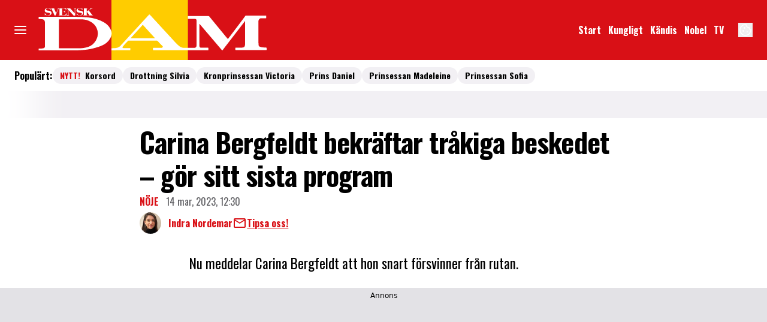

--- FILE ---
content_type: text/html; charset=utf-8
request_url: https://www.svenskdam.se/noje/carina-bergfeldt-bekraftar-trakiga-beskedet-gor-sitt-sista-program/9280531
body_size: 31329
content:
<!DOCTYPE html><html lang="sv-SE"><head><meta charSet="utf-8" data-next-head=""/><link rel="preload" href="https://cdn.cookielaw.org/consent/tcf.stub.js" as="script" data-next-head=""/><link rel="preload" href="https://cdn.cookielaw.org/scripttemplates/otSDKStub.js" as="script" data-next-head=""/><link rel="preload" href="/common/js/consent/consent-conf.js?v=2.3.15svenskdam-05" as="script"/><link rel="preload" href="/common/js/consent/consent-2.3.15svenskdam.js" as="script" data-next-head=""/><link rel="icon" href="/favicon.png" data-next-head=""/><meta name="isAccessibleForFree" content="true" data-next-head=""/><meta name="viewport" content="initial-scale=1.0, width=device-width" data-next-head=""/><title data-next-head="">Carina Bergfeldts tråkiga besked – gör sitt sista program | Svensk Damtidning</title><meta name="title" content="Carina Bergfeldts tråkiga besked – gör sitt sista program | Svensk Damtidning" data-next-head=""/><meta name="description" content="Nu meddelar Carina Bergfeldt att hon snart försvinner från rutan." data-next-head=""/><link rel="canonical" href="https://www.svenskdam.se/noje/carina-bergfeldt-bekraftar-trakiga-beskedet-gor-sitt-sista-program/9280531" data-next-head=""/><meta name="keywords" data-next-head=""/><meta property="og:type" content="article" data-next-head=""/><meta property="og:url" content="https://www.svenskdam.se/noje/carina-bergfeldt-bekraftar-trakiga-beskedet-gor-sitt-sista-program/9280531" data-next-head=""/><meta property="og:title" content="Carina Bergfeldts tråkiga besked – gör sitt sista program" data-next-head=""/><meta property="og:description" content="Nu meddelar Carina Bergfeldt att hon snart försvinner från rutan." data-next-head=""/><meta name="page-modified" content="1678796961" data-next-head=""/><meta property="article:published_time" content="2023-03-14T13:30:00+01:00" data-next-head=""/><meta property="article:section" content="nöje" data-next-head=""/><meta property="og:image" content="https://image.svenskdam.se/image-9280704?imageId=9280704&amp;panoy=0&amp;panox=0&amp;panow=100.06784253731&amp;panoh=65.844155714286&amp;heightx=54.371584699454&amp;heightw=31.743666120219&amp;heighth=99.569377894737&amp;heighty=0&amp;width=1200&amp;height=667" data-next-head=""/><meta property="og:image:height" content="667" data-next-head=""/><meta name="twitter:card" content="summary_large_image" data-next-head=""/><meta name="twitter:title" content="Carina Bergfeldts tråkiga besked – gör sitt sista program" data-next-head=""/><meta name="twitter:description" content="Nu meddelar Carina Bergfeldt att hon snart försvinner från rutan." data-next-head=""/><meta name="twitter:image" content="https://image.svenskdam.se/image-9280704?imageId=9280704&amp;panoy=0&amp;panox=0&amp;panow=100.06784253731&amp;panoh=65.844155714286&amp;heightx=54.371584699454&amp;heightw=31.743666120219&amp;heighth=99.569377894737&amp;heighty=0&amp;width=1200&amp;height=667" data-next-head=""/><meta name="robots" content="max-image-preview:large" data-next-head=""/><link rel="preconnect" href="https://image.svenskdam.se/" data-next-head=""/><link rel="preconnect" href="https://securepubads.g.doubleclick.net" data-next-head=""/><link rel="dns-prefetch" href="https://securepubads.g.doubleclick.net" data-next-head=""/><meta property="al:web:should_fallback" content="true" data-next-head=""/><meta property="al:android:url" content="https://www.svenskdam.se?utm_medium=social&amp;utm_campaign=deeplink&amp;utm_source=facebook" data-next-head=""/><meta property="al:android:app_name" content="Svenskdam" data-next-head=""/><meta property="al:android:package" content="se.aller.svenskdam" data-next-head=""/><meta property="al:ios:url" content="https://www.svenskdam.se?utm_medium=social&amp;utm_campaign=deeplink&amp;utm_source=facebook" data-next-head=""/><meta property="al:ios:app_store_id" content="1530904500" data-next-head=""/><meta property="al:ios:app_name" content="Svenskdam" data-next-head=""/><link rel="preload" href="https://micro.rubiconproject.com/prebid/dynamic/13012.js" as="script" referrerPolicy="strict-origin-when-cross-origin" data-next-head=""/><link rel="preload" href="/common/js/ads/adnami-conf.js" as="script"/><link rel="preload" href="https://macro.adnami.io/macro/spec/adsm.macro.747590aa-4758-4281-839e-4b9b65def16a.js" as="script"/><link rel="preload" href="https://cdn.allermedia.se/seenthis/high-impact.min.js" as="script"/><link rel="preload" href="https://securepubads.g.doubleclick.net/tag/js/gpt.js" as="script" data-next-head=""/><link rel="preload" href="https://cdn.allermedia.se/se-aller-ads/prod/4.3.27/se/aller-ads.bundle.min.js?v=4.3.27-07" as="script" data-next-head=""/><link rel="preload" href="https://static.svenskdam.se/cb7eb7919feb622cbca4590d727c3bc73def16ca/_next/static/media/bd9b9909c3a641ff-s.p.woff2" as="font" type="font/woff2" crossorigin="anonymous" data-next-font="size-adjust"/><link rel="preload" href="https://static.svenskdam.se/cb7eb7919feb622cbca4590d727c3bc73def16ca/_next/static/media/756f9c755543fe29-s.p.woff2" as="font" type="font/woff2" crossorigin="anonymous" data-next-font="size-adjust"/><link rel="preload" href="https://static.svenskdam.se/cb7eb7919feb622cbca4590d727c3bc73def16ca/_next/static/media/4de1fea1a954a5b6-s.p.woff2" as="font" type="font/woff2" crossorigin="anonymous" data-next-font="size-adjust"/><link rel="preload" href="https://static.svenskdam.se/cb7eb7919feb622cbca4590d727c3bc73def16ca/_next/static/css/7000bcfd8046f164.css" as="style"/><link rel="stylesheet" href="https://static.svenskdam.se/cb7eb7919feb622cbca4590d727c3bc73def16ca/_next/static/css/7000bcfd8046f164.css" data-n-g=""/><link rel="preload" href="https://static.svenskdam.se/cb7eb7919feb622cbca4590d727c3bc73def16ca/_next/static/css/f45795a83a7ff2d8.css" as="style"/><link rel="stylesheet" href="https://static.svenskdam.se/cb7eb7919feb622cbca4590d727c3bc73def16ca/_next/static/css/f45795a83a7ff2d8.css"/><link rel="preload" href="https://static.svenskdam.se/cb7eb7919feb622cbca4590d727c3bc73def16ca/_next/static/css/19685846a13f65c9.css" as="style"/><link rel="stylesheet" href="https://static.svenskdam.se/cb7eb7919feb622cbca4590d727c3bc73def16ca/_next/static/css/19685846a13f65c9.css"/><noscript data-n-css=""></noscript><script defer="" nomodule="" src="https://static.svenskdam.se/cb7eb7919feb622cbca4590d727c3bc73def16ca/_next/static/chunks/polyfills-42372ed130431b0a.js" type="aa3a59cfbaa32c4ba7410f63-text/javascript"></script><script defer="" src="https://static.svenskdam.se/cb7eb7919feb622cbca4590d727c3bc73def16ca/_next/static/chunks/4587-14fbe8293bb703a4.js" type="aa3a59cfbaa32c4ba7410f63-text/javascript"></script><script defer="" src="https://static.svenskdam.se/cb7eb7919feb622cbca4590d727c3bc73def16ca/_next/static/chunks/8918-053d02dfccdaea05.js" type="aa3a59cfbaa32c4ba7410f63-text/javascript"></script><script defer="" src="https://static.svenskdam.se/cb7eb7919feb622cbca4590d727c3bc73def16ca/_next/static/chunks/9674.9275cfdedc07d9f4.js" type="aa3a59cfbaa32c4ba7410f63-text/javascript"></script><script defer="" src="https://static.svenskdam.se/cb7eb7919feb622cbca4590d727c3bc73def16ca/_next/static/chunks/7468.a371ca588fb07546.js" type="aa3a59cfbaa32c4ba7410f63-text/javascript"></script><script defer="" src="https://static.svenskdam.se/cb7eb7919feb622cbca4590d727c3bc73def16ca/_next/static/chunks/2194.fc7464a05dd35bc2.js" type="aa3a59cfbaa32c4ba7410f63-text/javascript"></script><script defer="" src="https://static.svenskdam.se/cb7eb7919feb622cbca4590d727c3bc73def16ca/_next/static/chunks/3828-cdd572c61520d80c.js" type="aa3a59cfbaa32c4ba7410f63-text/javascript"></script><script defer="" src="https://static.svenskdam.se/cb7eb7919feb622cbca4590d727c3bc73def16ca/_next/static/chunks/7034.7e09564171d6e888.js" type="aa3a59cfbaa32c4ba7410f63-text/javascript"></script><script defer="" src="https://static.svenskdam.se/cb7eb7919feb622cbca4590d727c3bc73def16ca/_next/static/chunks/8667.d40ef4fbbfd3f7fc.js" type="aa3a59cfbaa32c4ba7410f63-text/javascript"></script><script defer="" src="https://static.svenskdam.se/cb7eb7919feb622cbca4590d727c3bc73def16ca/_next/static/chunks/6460.e4cd275ce362d509.js" type="aa3a59cfbaa32c4ba7410f63-text/javascript"></script><script defer="" src="https://static.svenskdam.se/cb7eb7919feb622cbca4590d727c3bc73def16ca/_next/static/chunks/9833-9492f1c35418d584.js" type="aa3a59cfbaa32c4ba7410f63-text/javascript"></script><script defer="" src="https://static.svenskdam.se/cb7eb7919feb622cbca4590d727c3bc73def16ca/_next/static/chunks/5260.b5b339977f331c82.js" type="aa3a59cfbaa32c4ba7410f63-text/javascript"></script><script defer="" src="https://static.svenskdam.se/cb7eb7919feb622cbca4590d727c3bc73def16ca/_next/static/chunks/4434.9e2010eba0241750.js" type="aa3a59cfbaa32c4ba7410f63-text/javascript"></script><script defer="" src="https://static.svenskdam.se/cb7eb7919feb622cbca4590d727c3bc73def16ca/_next/static/chunks/3405.c6ef30c082f9c6cf.js" type="aa3a59cfbaa32c4ba7410f63-text/javascript"></script><script defer="" src="https://static.svenskdam.se/cb7eb7919feb622cbca4590d727c3bc73def16ca/_next/static/chunks/1513.c9864a2d3b5a24ab.js" type="aa3a59cfbaa32c4ba7410f63-text/javascript"></script><script defer="" src="https://static.svenskdam.se/cb7eb7919feb622cbca4590d727c3bc73def16ca/_next/static/chunks/2907.3571b68ee613dcaa.js" type="aa3a59cfbaa32c4ba7410f63-text/javascript"></script><script defer="" src="https://static.svenskdam.se/cb7eb7919feb622cbca4590d727c3bc73def16ca/_next/static/chunks/9155.65f05b555d3a8629.js" type="aa3a59cfbaa32c4ba7410f63-text/javascript"></script><script defer="" src="https://static.svenskdam.se/cb7eb7919feb622cbca4590d727c3bc73def16ca/_next/static/chunks/411-53d7cc16e1f0d413.js" type="aa3a59cfbaa32c4ba7410f63-text/javascript"></script><script defer="" src="https://static.svenskdam.se/cb7eb7919feb622cbca4590d727c3bc73def16ca/_next/static/chunks/3696.312272c548c77e83.js" type="aa3a59cfbaa32c4ba7410f63-text/javascript"></script><script defer="" src="https://static.svenskdam.se/cb7eb7919feb622cbca4590d727c3bc73def16ca/_next/static/chunks/6921.4a15bbe1daadcca3.js" type="aa3a59cfbaa32c4ba7410f63-text/javascript"></script><script defer="" src="https://static.svenskdam.se/cb7eb7919feb622cbca4590d727c3bc73def16ca/_next/static/chunks/3934.38292c581aed22d0.js" type="aa3a59cfbaa32c4ba7410f63-text/javascript"></script><script defer="" src="https://static.svenskdam.se/cb7eb7919feb622cbca4590d727c3bc73def16ca/_next/static/chunks/7176.9174609495f4b807.js" type="aa3a59cfbaa32c4ba7410f63-text/javascript"></script><script defer="" src="https://static.svenskdam.se/cb7eb7919feb622cbca4590d727c3bc73def16ca/_next/static/chunks/63.840aecdb78486ac5.js" type="aa3a59cfbaa32c4ba7410f63-text/javascript"></script><script defer="" src="https://static.svenskdam.se/cb7eb7919feb622cbca4590d727c3bc73def16ca/_next/static/chunks/8072.fbe1c62cebb1b7c8.js" type="aa3a59cfbaa32c4ba7410f63-text/javascript"></script><script defer="" src="https://static.svenskdam.se/cb7eb7919feb622cbca4590d727c3bc73def16ca/_next/static/chunks/1702.abdec3fe70b30e01.js" type="aa3a59cfbaa32c4ba7410f63-text/javascript"></script><script defer="" src="https://static.svenskdam.se/cb7eb7919feb622cbca4590d727c3bc73def16ca/_next/static/chunks/7546.a3df214143586b40.js" type="aa3a59cfbaa32c4ba7410f63-text/javascript"></script><script defer="" src="https://static.svenskdam.se/cb7eb7919feb622cbca4590d727c3bc73def16ca/_next/static/chunks/177.ee72a85014b96469.js" type="aa3a59cfbaa32c4ba7410f63-text/javascript"></script><script src="https://static.svenskdam.se/cb7eb7919feb622cbca4590d727c3bc73def16ca/_next/static/chunks/webpack-261561637208db13.js" defer="" type="aa3a59cfbaa32c4ba7410f63-text/javascript"></script><script src="https://static.svenskdam.se/cb7eb7919feb622cbca4590d727c3bc73def16ca/_next/static/chunks/framework-a2fe0be7ac145602.js" defer="" type="aa3a59cfbaa32c4ba7410f63-text/javascript"></script><script src="https://static.svenskdam.se/cb7eb7919feb622cbca4590d727c3bc73def16ca/_next/static/chunks/main-28fe89b1c29f7fe3.js" defer="" type="aa3a59cfbaa32c4ba7410f63-text/javascript"></script><script src="https://static.svenskdam.se/cb7eb7919feb622cbca4590d727c3bc73def16ca/_next/static/chunks/pages/_app-cebb15ddd46ace41.js" defer="" type="aa3a59cfbaa32c4ba7410f63-text/javascript"></script><script src="https://static.svenskdam.se/cb7eb7919feb622cbca4590d727c3bc73def16ca/_next/static/chunks/6231-1b22f719ccd408b3.js" defer="" type="aa3a59cfbaa32c4ba7410f63-text/javascript"></script><script src="https://static.svenskdam.se/cb7eb7919feb622cbca4590d727c3bc73def16ca/_next/static/chunks/8447-cf726e7c8355e707.js" defer="" type="aa3a59cfbaa32c4ba7410f63-text/javascript"></script><script src="https://static.svenskdam.se/cb7eb7919feb622cbca4590d727c3bc73def16ca/_next/static/chunks/pages/(labrador)/%5Bdevice%5D/article/%5B%5B...params%5D%5D-521a264feefe2839.js" defer="" type="aa3a59cfbaa32c4ba7410f63-text/javascript"></script><script src="https://static.svenskdam.se/cb7eb7919feb622cbca4590d727c3bc73def16ca/_next/static/cb7eb7919feb622cbca4590d727c3bc73def16ca/_buildManifest.js" defer="" type="aa3a59cfbaa32c4ba7410f63-text/javascript"></script><script src="https://static.svenskdam.se/cb7eb7919feb622cbca4590d727c3bc73def16ca/_next/static/cb7eb7919feb622cbca4590d727c3bc73def16ca/_ssgManifest.js" defer="" type="aa3a59cfbaa32c4ba7410f63-text/javascript"></script></head><body><div id="__next"><div id="modal"></div><div class="h-full min-h-screen relative scroll-smooth scroll-pt-40 flex flex-col __variable_999ad4 __variable_9ab902"><header class="w-full max-w-grid mx-auto sticky top-0 left-0 z-menu group hide-in-mobile-app" id="menu" data-cts-object-group=""><div class="bg-primary-700 wings-primary-700 px-grid-m gap-3 grid grid-cols-[auto_auto_1fr_auto] items-center relative wings !z-2 overflow-x-hidden lg:overflow-x-visible md:overflow-y-visible overflow-y-hidden"><label class="group/hamburger relative block cursor-pointer bg-transparent h-5 w-5 row-span-2 col-span-1 cts-tracking-object" data-cts-object-category="menu" data-cts-object-name="open" data-cts-object-extra-info="[{&quot;type&quot;:&quot;main_navigation_menu&quot;}]"><input class="peer absolute left-0 top-0 h-full w-full cursor-pointer appearance-none" aria-label="Knapp för att öppna meny med länkar" role="switch" aria-checked="false" type="checkbox"/><hr class="absolute top-1/2 -mt-0.25 h-0.5 w-full transform rounded-full border-0 transition-all duration-300 ease-in-out bg-black last-of-type:translate-y-1.5 peer-checked:translate-y-0 peer-checked:last-of-type:-rotate-45 first-of-type:-translate-y-1.5 peer-checked:first-of-type:rotate-45 peer-checked:second-of-type:scale-x-0 third-of-type:hidden !bg-white"/><hr class="absolute top-1/2 -mt-0.25 h-0.5 w-full transform rounded-full border-0 transition-all duration-300 ease-in-out bg-black last-of-type:translate-y-1.5 peer-checked:translate-y-0 peer-checked:last-of-type:-rotate-45 first-of-type:-translate-y-1.5 peer-checked:first-of-type:rotate-45 peer-checked:second-of-type:scale-x-0 third-of-type:hidden !bg-white"/><hr class="absolute top-1/2 -mt-0.25 h-0.5 w-full transform rounded-full border-0 transition-all duration-300 ease-in-out bg-black last-of-type:translate-y-1.5 peer-checked:translate-y-0 peer-checked:last-of-type:-rotate-45 first-of-type:-translate-y-1.5 peer-checked:first-of-type:rotate-45 peer-checked:second-of-type:scale-x-0 third-of-type:hidden !bg-white"/><hr class="absolute top-1/2 -mt-0.25 h-0.5 w-full transform rounded-full border-0 transition-all duration-300 ease-in-out bg-black last-of-type:translate-y-1.5 peer-checked:translate-y-0 peer-checked:last-of-type:-rotate-45 first-of-type:-translate-y-1.5 peer-checked:first-of-type:rotate-45 peer-checked:second-of-type:scale-x-0 third-of-type:hidden !bg-white"/></label><a class="text-primary-900 h-13 xs:h-16 md:!h-25 row-span-2 col-span-2 md:col-span-1 justify-self-center md:justify-self-auto [&amp;_svg]:h-full flex-shrink-0 relative right-3 md:right-0 transition-all" href="/" aria-label="Länk till Svensk Dams startsida"><svg xmlns="http://www.w3.org/2000/svg" viewBox="0 0 201 51"><g fill-rule="evenodd"><path fill="#d91016" d="M0 0h201v51H0z"></path><path fill="#fc0" d="M66.3 0h65.1v51H66.3z"></path><path fill="#fff" d="M65.4 24.6c-1.2-2.4-3.1-4.3-5.5-5.6-4.2-2.4-8.7-3.7-13.4-4.2-4-.4-8-.5-12-.5H4.6c-.2 0-.3 0-.3.3v1.3c0 .3.1.3.3.3.9 0 1.8 0 2.7.1 1.5.2 2.4 1.2 2.4 2.7v20.5c0 .6-.2.9-.6 1.2-.3.2-.6.3-.9.4-.9.2-1.8.2-2.7.2-.4 0-.9-.1-1.1.1s0 .7-.1 1.1.1.4.5.4h17.3c4.5-.1 10.1.1 15.7-.1 4.5-.2 8.9-.5 13.2-1.7 2.8-.8 5.7-1.5 8.3-2.9 2.2-1.1 4.1-2.6 5.4-4.7 2-2.9 2.3-5.9.7-8.9m-13.9 12c-1.8 2.1-4.2 3.2-6.8 3.8-2.1.5-4.2.7-6.3.7H22c-.4 0-.4-.1-.4-.5V16.9c0-.4.1-.5.5-.5H40c3.3 0 6.5.6 9.3 2.5 3.6 2.4 5.5 5.8 5.4 10.1-.1 3-1.4 5.5-3.2 7.6"></path></g><path fill="#fff" d="M14.6 8.7h-.2c-.1-.5-.7-1.6-2.3-1.6-.8 0-1.4.4-1.4 1 0 1.7 4.6.1 4.6 2.9 0 1.2-1 2.2-2.9 2.2-1.2 0-1.6-.5-2.1-.5-.3 0-.4.2-.4.3h-.3v-1.8h.2c0 .6.9 1.8 2.4 1.8.9 0 1.9-.5 1.9-1.2 0-1.8-4.6-.1-4.6-2.9 0-1.1 1-2 2.6-2 1 0 1.6.5 1.9.5s.3-.1.3-.3h.2zm.5-1.5h-.4v-.1H18v.2h-.5l1.7 3.9L20.7 8c.1-.2.1-.4.1-.5 0-.3-.2-.3-.6-.3h-.1v-.1h1.8v.2h-.2c-.4 0-.5.3-.6.5l-2.4 5.3h-.8zm6.3 5.7h.7V7.2h-.7v-.1h6.4v1.6h-.2c-.1-.8-.5-1.4-2.2-1.4h-1v2.6h1c.9 0 1.2-.5 1.2-1.1h.2v2.3h-.2c0-.6-.3-1.1-1.2-1.1h-1v2.9h.8c1.9 0 2.4-.7 2.6-1.6h.2v1.8h-6.7zm7 0c.6 0 .9-.1.9-.6V8l-.7-.7h-.3v-.2h2.9l3.9 4.3V7.8c0-.2-.1-.6-.8-.6v-.1h1.9v.2c-.7 0-.7.3-.7.6v5.3h-1.4l-4.4-4.8v4.1c0 .5.2.6.9.6v.2h-2.1zm13.2-4.2h-.2c-.1-.5-.7-1.6-2.3-1.6-.8 0-1.4.4-1.4 1 0 1.7 4.6.1 4.6 2.9 0 1.2-1 2.2-2.9 2.2-1.2 0-1.6-.5-2.1-.5-.3 0-.4.2-.4.3h-.2v-1.8h.2c0 .6.9 1.8 2.4 1.8 1 0 1.9-.5 1.9-1.2 0-1.8-4.6-.1-4.6-2.9 0-1.1 1-2 2.6-2 1 0 1.6.5 1.9.5s.3-.1.3-.3h.2zm.6 4.2h.7V7.2h-.7v-.1H46v.2h-.7v2.6l2.7-2c.3-.2.4-.4.4-.5s-.3-.2-.5-.2h-.1v-.1h2.4v.2h-.1c-.7 0-1.3.3-2.5 1.2l-.6.4 3.1 4h.5v.2h-3.8v-.2h.7L45.4 10l-.1.1v2.8h.7v.2h-3.8z"></path><path fill="#fff" fill-rule="evenodd" d="M197.7 40.4c-.9 0-1.9 0-2.8-.1s-1.7-.3-2.5-.7c-.4-.3-.7-.6-.8-1.1l-.2-3.3V18.4c0-1 .4-1.9 1.2-2.5.3-.3.7-.4 1.1-.4h4.1c.2 0 .4-.2.3-.4v-1.5c0-.3-.1-.4-.4-.4h-16.8c-.3 0-.4.1-.6.3-1.2 1.8-14.6 19.4-14.6 19.4-.2.2-.3.2-.5 0l-.3-.3L149.6 14c-.2-.2-.4-.3-.7-.3h-17.5v2.4h6.3a1.08 1.08 0 0 1 1 1V39c0 .8-.6 1.5-1.4 1.7h-9.2c-1 0-2.3-.3-3.4-1-1.3-.9-2.5-2-3.6-3.2l-22-23.9q-.45-.45-.9 0L74 38.9c-.8.9-2 1.6-3.2 1.8-1.4.3-3 .3-4.5.3v1.8l15.9-.1c.1 0 .2-.1.2-.2v-1.4c0-.1-.1-.2-.2-.2h-5.6c-.7 0-.9-.2-.8-.9a.55.55 0 0 1 .3-.5c1.3-1.7 2.9-3.2 4.4-4.8.1-.1.3-.1.4-.1h24c.2 0 .4 0 .6.2l3.7 3.8c.3.3.6.5.8.9.2.3.1.6-.2.8-.4.3-.9.4-1.4.4H102c-.2 0-.4.2-.4.4v1.1a.47.47 0 0 0 .5.5h46.5q.3 0 .3-.3V41c0-.3-.1-.4-.4-.4h-5.7a1.58 1.58 0 0 1-1.6-1.6V20.6c0-.1-.1-.2.1-.3l19.1 22.4c.2.2.3.2.5 0l18.6-24.1.6-.8v19c0 .5 0 1.1-.1 1.6-.1.8-.4 1.6-1.3 1.9-.5.2-1.1.2-1.6.2h-5q-.3 0-.3.3v1.3a.47.47 0 0 0 .5.5h25.8q.3 0 .3-.3v-1.4c-.2-.5-.3-.6-.7-.5m-94.4-7.9H82.7c-.1-.1 0-.2.1-.2l10-11c.2-.2.3-.2.4 0l10.1 11.1c.1.1 0 .1 0 .1"></path></svg></a><nav class="bg-primary-700 flex hidden overflow-hidden p-1.5 relative row-span-2 md:justify-end md:flex lg:mx-0"><ul class="scrollbar-thumb-primary-500 scrollbar-track-primary-600 h-12 gap-x-3 px-4 lg:px-0 scrollbar-h-1 flex group-data-[open]:hidden flex-row items-center overflow-x-auto overflow-y-hidden scrollbar" aria-label="Navigering för innehållskategorier"><li><a class="text-white p-1.5 text-headline-2xs inline-block" href="/" aria-label="Länk till startsidan">Start</a></li><li><a class="text-white p-1.5 text-headline-2xs inline-block" href="/kungligt" aria-label="Länk till kategorin Kungligt">Kungligt</a></li><li><a class="text-white p-1.5 text-headline-2xs inline-block" href="/noje" aria-label="Länk till kategorin Kändis">Kändis</a></li><li><a class="text-white p-1.5 text-headline-2xs inline-block" href="/nobel" aria-label="Länk till kategorin om Nobelfesten">Nobel</a></li><li><a class="text-white p-1.5 text-headline-2xs inline-block" href="/video" aria-label="Länk till kategorin TV som är Svensk Dams Video-sida">TV</a></li></ul><search><form class="bg-transparent w-full h-12 gap-x-2 hidden lg:group-data-[open]:flex flex-row items-center" action="/search/" method="GET"><div class="group flex w-full flex-col items-start gap-y-1 flex-grow"><div class="relative flex w-full flex-col items-start gap-y-1"><div class="relative flex w-full flex-col items-start gap-y-1"><input class="w-full rounded p-2 transition-all outline-royal-blue-200 focus:ring-royal-blue-700 group-data-[status=error]:outline-primary-200 group-data-[status=error]:hover:outline-primary-200 group-data-[status=error]:ring-primary-800 group-data-[status=error]:hover:ring-primary-800 bg-white outline-0 outline-offset-1 ring-1 ring-inset ring-black placeholder:text-gray-600 group-data-[status=error]:bg-white group-data-[status=error]:outline-4 group-data-[status=error]:ring-2 group-data-[status=error]:ring-inset group-data-[status=error]:placeholder:text-gray-600 group-data-[status=error]:hover:bg-white group-data-[status=error]:hover:outline-4 group-data-[status=error]:hover:ring-2 hover:not-focus:bg-white hover:not-focus:outline-0 hover:not-focus:ring-1 hover:not-focus:ring-black focus:bg-white focus:outline-4 focus:ring-2 h-10 peer-[.absolute]/icon:pr-7 lg:group-data-[open]:max-w-screen-sm ml-auto" id=":Rpmq6:" name="s" placeholder="Sök..." value=""/></div></div></div><button class="active:ring-0 border duration-200 ease-in-out focus:outline-none focus:ring-4 hover:ring-0 inline-flex items-center justify-center outline-none ring-0 rounded-full transition-all whitespace-nowrap text-black bg-gray-100 border-gray-100 hover:bg-gray-200 hover:border-gray-200 active:bg-gray-300 active:border-gray-300 focus:bg-gray-300 focus:border-gray-300 focus:ring-royal-blue-200 h-9 px-6 py-2.25 text-headline-2xs gap-2.5" type="submit"><div class="visible contents">Sök</div></button></form></search></nav><nav class="gap-x-3 flex flex-row row-span-2"><button type="button" aria-label="Knapp för att öppna inställningarna för cookies"><svg xmlns="http://www.w3.org/2000/svg" fill="none" viewBox="0 0 24 24" class="h-6 w-6 text-white" name="cookie"><path fill="currentColor" d="M12 21.75a9.5 9.5 0 0 1-3.803-.768 9.9 9.9 0 0 1-3.095-2.084 9.9 9.9 0 0 1-2.084-3.095A9.5 9.5 0 0 1 2.25 12q0-1.905.735-3.665A10.2 10.2 0 0 1 5.01 5.213 9.8 9.8 0 0 1 8.072 3.04q1.773-.814 3.832-.814.454 0 .928.04t.964.137q-.148 1.125.213 2.082.36.956 1.072 1.61a4.2 4.2 0 0 0 1.71.936q1 .284 2.138.072-.477 1.475.404 2.738.88 1.264 2.386 1.381.015.17.023.316.008.145.008.315a9.6 9.6 0 0 1-.77 3.831 10.2 10.2 0 0 1-2.09 3.15 9.8 9.8 0 0 1-3.095 2.134A9.3 9.3 0 0 1 12 21.75M10.505 9.904q.582 0 .99-.414.41-.413.409-.995 0-.582-.41-.99a1.36 1.36 0 0 0-.994-.409q-.578 0-.99.41a1.35 1.35 0 0 0-.414.994q0 .577.414.99.413.414.995.414m-2 5q.582 0 .99-.414.41-.413.409-.995 0-.582-.41-.99a1.36 1.36 0 0 0-.994-.409q-.578 0-.99.41a1.35 1.35 0 0 0-.414.994q0 .577.414.99.413.414.995.414m6.5 1a.86.86 0 0 0 .64-.264.89.89 0 0 0 .259-.645.87.87 0 0 0-.26-.64.88.88 0 0 0-.644-.259.88.88 0 0 0-.64.26.87.87 0 0 0-.264.644q0 .377.264.64.263.264.645.264m-3.003 4.346q3.14 0 5.572-2.22t2.666-5.644q-1.288-.54-2.015-1.5a4.8 4.8 0 0 1-.92-2.23q-1.99-.228-3.371-1.564-1.38-1.336-1.609-3.357-1.952-.09-3.537.628a8.3 8.3 0 0 0-2.702 1.92 8.8 8.8 0 0 0-1.727 2.715Q3.75 10.51 3.75 12q0 3.42 2.414 5.836 2.415 2.415 5.838 2.414"></path></svg></button></nav></div><div id="navigationDrawer" class="bg-white wings-white px-3 py-5 w-full h-[calc(100dvh_-_100%)] gap-y-5 sm:px-8 sm:py-8 md:px-16 md:py-10 lg:px-25 lg:py-13 -translate-y-[120%] -z-2 absolute flex-col flex group-data-[open]:translate-y-0 left-0 overflow-y-auto overflow-x-hidden top-full transition-transform wings lg:overflow-visible"><search><form class="bg-transparent w-full h-12 gap-x-2 max-w-screen-sm mx-auto [&amp;_button]:hidden flex flex-row items-center sm:[&amp;_button]:block lg:hidden" action="/search/" method="GET"><div class="group flex w-full flex-col items-start gap-y-1 flex-grow"><div class="relative flex w-full flex-col items-start gap-y-1"><div class="relative flex w-full flex-col items-start gap-y-1"><input class="w-full rounded p-2 transition-all outline-royal-blue-200 focus:ring-royal-blue-700 group-data-[status=error]:outline-primary-200 group-data-[status=error]:hover:outline-primary-200 group-data-[status=error]:ring-primary-800 group-data-[status=error]:hover:ring-primary-800 bg-white outline-0 outline-offset-1 ring-1 ring-inset ring-black placeholder:text-gray-600 group-data-[status=error]:bg-white group-data-[status=error]:outline-4 group-data-[status=error]:ring-2 group-data-[status=error]:ring-inset group-data-[status=error]:placeholder:text-gray-600 group-data-[status=error]:hover:bg-white group-data-[status=error]:hover:outline-4 group-data-[status=error]:hover:ring-2 hover:not-focus:bg-white hover:not-focus:outline-0 hover:not-focus:ring-1 hover:not-focus:ring-black focus:bg-white focus:outline-4 focus:ring-2 h-10 peer-[.absolute]/icon:pr-7 lg:group-data-[open]:max-w-screen-sm ml-auto" id=":R2qq6:" name="s" placeholder="Sök..." value=""/></div></div></div><button class="active:ring-0 border duration-200 ease-in-out focus:outline-none focus:ring-4 hover:ring-0 inline-flex items-center justify-center outline-none ring-0 rounded-full transition-all whitespace-nowrap text-black bg-gray-100 border-gray-100 hover:bg-gray-200 hover:border-gray-200 active:bg-gray-300 active:border-gray-300 focus:bg-gray-300 focus:border-gray-300 focus:ring-royal-blue-200 h-9 px-6 py-2.25 text-headline-2xs gap-2.5" type="submit"><div class="visible contents">Sök</div></button></form></search><nav class="sm:gap-3 md:gap-4 h-full sm:grid sm:grid-cols-2 md:grid-cols-3 lg:grid-cols-4 auto-rows-min lg:overflow-y-auto transition-opacity opacity-0 pointer-events-none group-data-[open]:opacity-100 group-data-[open]:pointer-events-auto" aria-label="Navigeringsmeny"><ul class="gap-0 flex flex-col"><li><a class="text-black py-2.5 text-headline-2xs block cts-tracking-object" href="/kungligt" aria-label="Länk till kategorin Kungligt" data-cts-object-category="menu" data-cts-object-extra-info="[{&quot;type&quot;:&quot;main_navigation_menu&quot;}]" data-cts-object-url="/kungligt" data-cts-object-name="Kungligt" data-depth="1">Kungligt</a></li><li><a class="text-black py-2.5 text-headline-2xs block cts-tracking-object" href="/noje" aria-label="Länk till kategorin Nöje" data-cts-object-category="menu" data-cts-object-extra-info="[{&quot;type&quot;:&quot;main_navigation_menu&quot;}]" data-cts-object-url="/noje" data-cts-object-name="Kändis" data-depth="1">Kändis</a></li><li><a class="text-black py-2.5 text-headline-2xs block cts-tracking-object" href="/kungliga-modebloggen" aria-label="Länk till kategorin Kungligt mode" data-cts-object-category="menu" data-cts-object-extra-info="[{&quot;type&quot;:&quot;main_navigation_menu&quot;}]" data-cts-object-url="/kungliga-modebloggen" data-cts-object-name="Kungligt mode" data-depth="1">Kungligt mode</a></li><li><a class="text-black py-2.5 text-headline-2xs block cts-tracking-object" href="/nobel" aria-label="Länk till kategorin om Nobelfesten" data-cts-object-category="menu" data-cts-object-extra-info="[{&quot;type&quot;:&quot;main_navigation_menu&quot;}]" data-cts-object-url="/nobel" data-cts-object-name="Nobel" data-depth="1">Nobel</a></li><li><a class="text-black py-2.5 text-headline-2xs block cts-tracking-object" href="/video" aria-label="Länk till kategorin TV som är Svensk Dams Video-sida" data-cts-object-category="menu" data-cts-object-extra-info="[{&quot;type&quot;:&quot;main_navigation_menu&quot;}]" data-cts-object-url="/video" data-cts-object-name="TV" data-depth="1">TV</a></li><li><a class="text-black py-2.5 text-headline-2xs block cts-tracking-object" href="/kronika" aria-label="Länk till kategorin Krönikor" data-cts-object-category="menu" data-cts-object-extra-info="[{&quot;type&quot;:&quot;main_navigation_menu&quot;}]" data-cts-object-url="/kronika" data-cts-object-name="Krönikor" data-depth="1">Krönikor</a></li><li><a class="text-black py-2.5 text-headline-2xs block cts-tracking-object" href="/korsord" aria-label="Länk till spel" data-cts-object-category="menu" data-cts-object-extra-info="[{&quot;type&quot;:&quot;main_navigation_menu&quot;,&quot;campaign&quot;:&quot;keesing_games&quot;}]" data-cts-object-url="/korsord" data-cts-object-name="NYTT! Spel" data-depth="1"><span class="text-primary-700">NYTT!</span> Korsord</a></li><li><a class="text-black py-2.5 text-headline-2xs block cts-tracking-object" href="/direkt" data-cts-object-category="menu" data-cts-object-extra-info="[{&quot;type&quot;:&quot;main_navigation_menu&quot;}]" data-cts-object-url="/direkt" data-cts-object-name="[object Object]" data-depth="1">Svenskdam Direkt</a></li></ul><ul class="gap-0 flex flex-col"><li><a class="text-black py-2.5 text-headline-2xs block cts-tracking-object" href="https://prenumerera.se/tidningar/svensk-damtidning?utm_source=svenskdam.se&amp;utm_medium=menu&amp;utm_campaign=svenskdamtidning" aria-label="Länk till att prenumerera på Svensk Dam" data-cts-object-category="menu" data-cts-object-extra-info="[{&quot;type&quot;:&quot;main_navigation_menu&quot;}]" data-cts-object-url="https://prenumerera.se/tidningar/svensk-damtidning/?utm_source=svenskdam.se&amp;utm_medium=menu&amp;utm_campaign=svenskdamtidning" data-cts-object-name="Prenumerera" data-depth="1">Prenumerera</a></li><li><a class="text-black py-2.5 text-headline-2xs block cts-tracking-object" href="/nyhetsbrev" aria-label="Länk till sidan för prenumerera på Svensk Dams nyhetsbrev" data-cts-object-category="menu" data-cts-object-extra-info="[{&quot;type&quot;:&quot;main_navigation_menu&quot;}]" data-cts-object-url="/nyhetsbrev" data-cts-object-name="Nyhetsbrev" data-depth="1">Nyhetsbrev</a></li><li><a class="text-black py-2.5 text-headline-2xs block cts-tracking-object" href="/alla-amnen" aria-label="Länk till sidan Alla ämnen där alla kategorier på Svensk Dam visas i alfabetisk ordning" data-cts-object-category="menu" data-cts-object-extra-info="[{&quot;type&quot;:&quot;main_navigation_menu&quot;}]" data-cts-object-url="/alla-amnen" data-cts-object-name="Alla ämnen" data-depth="1">Alla ämnen</a></li><li><a class="text-black py-2.5 text-headline-2xs block cts-tracking-object" href="/svensk-damtidnings-lasarpanel" aria-label="Länk till sidan där du kan gå med i Svensk Dams läsarpanel" data-cts-object-category="menu" data-cts-object-extra-info="[{&quot;type&quot;:&quot;main_navigation_menu&quot;}]" data-cts-object-url="/svensk-damtidnings-lasarpanel" data-cts-object-name="Läsarpanel" data-depth="1">Läsarpanel</a></li><li><a class="text-black py-2.5 text-headline-2xs block cts-tracking-object" href="/vara-skribenter" aria-label="Länk till sidan där alla skribenter för Svensk Dam listas" data-cts-object-category="menu" data-cts-object-extra-info="[{&quot;type&quot;:&quot;main_navigation_menu&quot;}]" data-cts-object-url="/vara-skribenter" data-cts-object-name="Våra skribenter" data-depth="1">Våra skribenter</a></li><li><a class="text-black py-2.5 text-headline-2xs block cts-tracking-object" href="/creative-studio" aria-label="Länk till sidan där alla Svensk Dams annonssamarbeten listas" data-cts-object-category="menu" data-cts-object-extra-info="[{&quot;type&quot;:&quot;main_navigation_menu&quot;}]" data-cts-object-url="/creative-studio" data-cts-object-name="Creative studio" data-depth="1">Creative studio</a></li><li><a class="text-black py-2.5 text-headline-2xs block cts-tracking-object pointer-events-none" href="/" data-cts-object-category="menu" data-cts-object-extra-info="[{&quot;type&quot;:&quot;main_navigation_menu&quot;}]" data-cts-object-url="#" data-cts-object-name="Våra hovexperter" data-depth="1">Våra hovexperter</a></li><li><a class="text-black py-2.5 text-ui-md block cts-tracking-object" href="/vara-skribenter/herman_lindqvist" data-cts-object-category="menu" data-cts-object-extra-info="[{&quot;type&quot;:&quot;main_navigation_menu&quot;}]" data-cts-object-url="/vara-skribenter/herman_lindqvist" data-cts-object-name="Historiker Herman Lindqvist" data-depth="1"><span class="text-headline-2xs text-gray-600">Historiker</span> Herman Lindqvist</a></li><li><a class="text-black py-2.5 text-ui-md block cts-tracking-object" href="/vara-skribenter/johan_t_lindwall" data-cts-object-category="menu" data-cts-object-extra-info="[{&quot;type&quot;:&quot;main_navigation_menu&quot;}]" data-cts-object-url="/vara-skribenter/johan_t_lindwall" data-cts-object-name="Chefredaktör Johan T. Lindwall" data-depth="1"><span class="text-headline-2xs text-gray-600">Chefredaktör</span> Johan T. Lindwall</a></li><li><a class="text-black py-2.5 text-ui-md block cts-tracking-object" href="/vara-skribenter/helena_wiklund" data-cts-object-category="menu" data-cts-object-extra-info="[{&quot;type&quot;:&quot;main_navigation_menu&quot;}]" data-cts-object-url="/vara-skribenter/helena_wiklund" data-cts-object-name="Hovreporter Helena Wiklund" data-depth="1"><span class="text-headline-2xs text-gray-600">Hovreporter</span> Helena Wiklund</a></li></ul><ul class="gap-0 flex flex-col"><li><a class="text-black py-2.5 text-headline-2xs block cts-tracking-object" href="/kontaktaoss" aria-label="Länk till sidan för att kontakta Svensk Dam i olika ärenden" data-cts-object-category="menu" data-cts-object-extra-info="[{&quot;type&quot;:&quot;main_navigation_menu&quot;}]" data-cts-object-url="/kontaktaoss" data-cts-object-name="Kontakta oss" data-depth="1">Kontakta oss</a></li><li><a class="text-black py-2.5 text-ui-md block cts-tracking-object" href="/om-oss" aria-label="Länk till sidan om Svensk Dam och dess historia" data-cts-object-category="menu" data-cts-object-extra-info="[{&quot;type&quot;:&quot;main_navigation_menu&quot;}]" data-cts-object-url="/om-oss" data-cts-object-name="Om oss" data-depth="1">Om oss</a></li><li><a class="text-black py-2.5 text-ui-md block cts-tracking-object" href="https://svenskdamtidning.ocast.com" aria-label="Länk till sidan om du vill annonsera på Svensk Dam" data-cts-object-category="menu" data-cts-object-extra-info="[{&quot;type&quot;:&quot;main_navigation_menu&quot;}]" data-cts-object-url="https://svenskdamtidning.ocast.com/" data-cts-object-name="Annonsera" data-depth="1">Annonsera</a></li><li><a class="text-black py-2.5 text-ui-md block cts-tracking-object" href="/om-cookies" aria-label="Länk till information och val gällande cookies på Svensk Dam" data-cts-object-category="menu" data-cts-object-extra-info="[{&quot;type&quot;:&quot;main_navigation_menu&quot;}]" data-cts-object-url="/om-cookies" data-cts-object-name="Om Cookies" data-depth="1">Om Cookies</a></li><li><a class="text-black py-2.5 text-ui-md block cts-tracking-object" href="/" aria-label="Länk till sidan för att hantera dina cookie-preferenser" data-cts-object-category="menu" data-cts-object-extra-info="[{&quot;type&quot;:&quot;main_navigation_menu&quot;}]" data-cts-object-url="#" data-cts-object-name="Hantera preferenser" data-depth="1">Hantera preferenser</a></li></ul><aside class="gap-3 self-start flex flex-wrap mt-3" aria-label="Länkar till Svensk Dam på sociala medier"><p class="text-headline-2xs w-full">Följ Svensk Dam</p><a class="" href="https://www.facebook.com/svenskdamtidning?locale=sv_SE" target="_blank" aria-label="Länk till facebook"><span class="ring-royal-blue-200 border-none bg-primary-700 text-white hover:border-primary-600 hover:bg-primary-600 hover:text-white focus:border-primary-800 focus:bg-primary-800 focus:text-white active:border-primary-800 active:bg-primary-800 active:text-white w-8 h-8 inline-flex items-center justify-center transition-all duration-200 ease-in-out ring-0 border rounded-full focus:ring-4 focus:outline-none hover:ring-0 hover:outline-none active:ring-0 active:outline-none gap-3 self-end flex flex-wrap"><svg xmlns="http://www.w3.org/2000/svg" fill="currentColor" aria-hidden="true" viewBox="0 0 24 24" class="h-4.5 w-4.5" name="facebook"><path d="m17.093 13.344.56-3.65h-3.502V7.326c0-.998.489-1.972 2.058-1.972h1.592V2.247S16.356 2 14.975 2c-2.884 0-4.769 1.748-4.769 4.912v2.782H7v3.65h3.206v8.823h3.946v-8.823h2.942z"></path></svg></span></a><a class="" href="https://www.instagram.com/svenskdamtidning" target="_blank" aria-label="Länk till instagram"><span class="ring-royal-blue-200 border-none bg-primary-700 text-white hover:border-primary-600 hover:bg-primary-600 hover:text-white focus:border-primary-800 focus:bg-primary-800 focus:text-white active:border-primary-800 active:bg-primary-800 active:text-white w-8 h-8 inline-flex items-center justify-center transition-all duration-200 ease-in-out ring-0 border rounded-full focus:ring-4 focus:outline-none hover:ring-0 hover:outline-none active:ring-0 active:outline-none gap-3 self-end flex flex-wrap"><svg stroke="currentColor" fill="currentColor" stroke-width="0" viewBox="0 0 448 512" class="h-4.5 w-4.5" name="instagram" height="1em" width="1em" xmlns="http://www.w3.org/2000/svg"><path d="M224.1 141c-63.6 0-114.9 51.3-114.9 114.9s51.3 114.9 114.9 114.9S339 319.5 339 255.9 287.7 141 224.1 141zm0 189.6c-41.1 0-74.7-33.5-74.7-74.7s33.5-74.7 74.7-74.7 74.7 33.5 74.7 74.7-33.6 74.7-74.7 74.7zm146.4-194.3c0 14.9-12 26.8-26.8 26.8-14.9 0-26.8-12-26.8-26.8s12-26.8 26.8-26.8 26.8 12 26.8 26.8zm76.1 27.2c-1.7-35.9-9.9-67.7-36.2-93.9-26.2-26.2-58-34.4-93.9-36.2-37-2.1-147.9-2.1-184.9 0-35.8 1.7-67.6 9.9-93.9 36.1s-34.4 58-36.2 93.9c-2.1 37-2.1 147.9 0 184.9 1.7 35.9 9.9 67.7 36.2 93.9s58 34.4 93.9 36.2c37 2.1 147.9 2.1 184.9 0 35.9-1.7 67.7-9.9 93.9-36.2 26.2-26.2 34.4-58 36.2-93.9 2.1-37 2.1-147.8 0-184.8zM398.8 388c-7.8 19.6-22.9 34.7-42.6 42.6-29.5 11.7-99.5 9-132.1 9s-102.7 2.6-132.1-9c-19.6-7.8-34.7-22.9-42.6-42.6-11.7-29.5-9-99.5-9-132.1s-2.6-102.7 9-132.1c7.8-19.6 22.9-34.7 42.6-42.6 29.5-11.7 99.5-9 132.1-9s102.7-2.6 132.1 9c19.6 7.8 34.7 22.9 42.6 42.6 11.7 29.5 9 99.5 9 132.1s2.7 102.7-9 132.1z"></path></svg></span></a><a class="" href="https://x.com/svenskdam" target="_blank" aria-label="Länk till x"><span class="ring-royal-blue-200 border-none bg-primary-700 text-white hover:border-primary-600 hover:bg-primary-600 hover:text-white focus:border-primary-800 focus:bg-primary-800 focus:text-white active:border-primary-800 active:bg-primary-800 active:text-white w-8 h-8 inline-flex items-center justify-center transition-all duration-200 ease-in-out ring-0 border rounded-full focus:ring-4 focus:outline-none hover:ring-0 hover:outline-none active:ring-0 active:outline-none gap-3 self-end flex flex-wrap"><svg stroke="currentColor" fill="currentColor" stroke-width="0" viewBox="0 0 512 512" class="h-4.5 w-4.5" name="x" height="1em" width="1em" xmlns="http://www.w3.org/2000/svg"><path d="M389.2 48h70.6L305.6 224.2 487 464H345L233.7 318.6 106.5 464H35.8L200.7 275.5 26.8 48H172.4L272.9 180.9 389.2 48zM364.4 421.8h39.1L151.1 88h-42L364.4 421.8z"></path></svg></span></a><a class="active:ring-0 border duration-200 ease-in-out focus:outline-none focus:ring-4 hover:ring-0 inline-flex items-center justify-center outline-none ring-0 rounded-full transition-all text-white bg-primary-700 border-primary-700 hover:bg-primary-600 active:bg-primary-800 focus:bg-primary-800 focus:ring-royal-blue-200 h-8 px-5 py-2 text-headline-3xs gap-1.5" href="https://news.google.com/publications/CAAiEMOO7LLrA0PM4gJfbc3NYiYqFAgKIhDDjuyy6wNDzOICX23NzWIm?hl=sv&amp;gl=SE&amp;ceid=SE%3Asv" aria-label="Länk till Google nyheter" target="_blank"><svg xmlns="http://www.w3.org/2000/svg" xml:space="preserve" viewBox="0 0 6550.8 5359.7" class="w-6"><path fill="#0C9D58" d="M5210.8 3635.7c0 91.2-75.2 165.9-167.1 165.9H1507c-91.9 0-167.1-74.7-167.1-165.9V165.9C1339.9 74.7 1415.1 0 1507 0h3536.8c91.9 0 167.1 74.7 167.1 165.9v3469.8z"></path><path fill="#004D40" d="M5210.8 892 3885.3 721.4 5210.8 1077z" opacity="0.2"></path><path fill="#004D40" d="M3339.3 180.9 1332 1077.2l2218.5-807.5v-2.2c-39-83.6-134-122.6-211.2-86.6" opacity="0.2"></path><path fill="#FFF" d="M5043.8 0H1507c-91.9 0-167.1 74.7-167.1 165.9v37.2c0-91.2 75.2-165.9 167.1-165.9h3536.8c91.9 0 167.1 74.7 167.1 165.9v-37.2C5210.8 74.7 5135.7 0 5043.8 0" opacity="0.2"></path><path fill="#EA4335" d="M2198.2 3529.1c-23.9 89.1 23.8 180 106 202l3275.8 881c82.2 22 169-32.9 192.8-122l771.7-2880c23.9-89.1-23.8-180-106-202l-3275.8-881c-82.2-22-169 32.9-192.8 122z"></path><path fill="#3E2723" d="m5806.4 2638.1 172.3 1046.7-172.3 643.3z" opacity="0.2"></path><path fill="#3E2723" d="m3900.8 764.1 154.4 41.5 95.8 646z" opacity="0.2"></path><path fill="#FFF" d="m6438.6 1408.1-3275.8-881c-82.2-22-169 32.9-192.8 122l-771.7 2880c-1.3 4.8-1.6 9.7-2.5 14.5l765.9-2858.2c23.9-89.1 110.7-144 192.8-122l3275.8 881c77.7 20.8 123.8 103.3 108.5 187.6l5.9-21.9c23.8-89.1-23.9-180-106.1-202" opacity="0.2"></path><path fill="#FFC107" d="M4778.1 3174.4c31.5 86.7-8.1 181.4-88 210.5L1233.4 4643c-80 29.1-171.2-18-202.7-104.7L10.9 1736.5c-31.5-86.7 8.1-181.4 88-210.5L3555.6 267.9c80-29.1 171.2 18 202.7 104.7z"></path><path fill="#FFF" d="M24 1771.8c-31.5-86.7 8.1-181.4 88-210.5L3568.7 303.1c79.1-28.8 169 17.1 201.5 102l-11.9-32.6c-31.6-86.7-122.8-133.8-202.7-104.7L98.9 1526c-80 29.1-119.6 123.8-88 210.5l1019.8 2801.8c.3.9.9 1.7 1.3 2.7z" opacity="0.2"></path><path fill="#4285F4" d="M5806.4 5192.2c0 92.1-75.4 167.5-167.5 167.5h-4727c-92.1 0-167.5-75.4-167.5-167.5V1619.1c0-92.1 75.4-167.5 167.5-167.5h4727c92.1 0 167.5 75.4 167.5 167.5z"></path><path fill="#FFF" d="M4903.8 2866H3489.4v-372.2h1414.4c41.1 0 74.4 33.3 74.4 74.4v223.3c0 41.1-33.3 74.5-74.4 74.5m0 1414.3H3489.4v-372.2h1414.4c41.1 0 74.4 33.3 74.4 74.4v223.3c0 41.2-33.3 74.5-74.4 74.5m223.3-707.2H3489.4v-372.2h1637.7c41.1 0 74.4 33.3 74.4 74.4v223.3c0 41.2-33.3 74.5-74.4 74.5"></path><path fill="#1A237E" d="M5638.9 5322.5h-4727c-92.1 0-167.5-75.4-167.5-167.5v37.2c0 92.1 75.4 167.5 167.5 167.5h4727c92.1 0 167.5-75.4 167.5-167.5V5155c0 92.1-75.4 167.5-167.5 167.5" opacity="0.2"></path><path fill="#FFF" d="M911.9 1488.8h4727c92.1 0 167.5 75.4 167.5 167.5v-37.2c0-92.1-75.4-167.5-167.5-167.5h-4727c-92.1 0-167.5 75.4-167.5 167.5v37.2c0-92.1 75.4-167.5 167.5-167.5" opacity="0.2"></path><path fill="#FFF" d="M2223.9 3238.2v335.7h481.7c-39.8 204.5-219.6 352.8-481.7 352.8-292.4 0-529.5-247.3-529.5-539.7s237.1-539.7 529.5-539.7c131.7 0 249.6 45.3 342.7 134v.2l254.9-254.9c-154.8-144.3-356.7-232.8-597.7-232.8-493.3 0-893.3 399.9-893.3 893.3s399.9 893.3 893.3 893.3c515.9 0 855.3-362.7 855.3-873 0-58.5-5.4-114.9-14.1-169.2z"></path><g fill="#1A237E" opacity="0.2"><path d="M2233.2 3573.9v37.2h472.7q5.25-18.3 9-37.2z"></path><path d="M2233.2 4280.3c-487.1 0-882.9-389.9-892.8-874.7-.1 6.2-.5 12.4-.5 18.6 0 493.4 399.9 893.3 893.3 893.3 515.9 0 855.3-362.7 855.3-873 0-4.1-.5-7.9-.5-12-11.1 497-347.4 847.8-854.8 847.8m342.7-1299c-93.1-88.6-211.1-134-342.7-134-292.4 0-529.5 247.3-529.5 539.7 0 6.3.7 12.4.9 18.6 9.9-284.2 242.4-521.1 528.6-521.1 131.7 0 249.6 45.3 342.7 134v.2l273.5-273.5c-6.4-6-13.5-11.3-20.1-17.1L2576 2981.5z"></path></g><path fill="#1A237E" d="M4978.2 2828.7v-37.2c0 41.1-33.3 74.4-74.4 74.4H3489.4v37.2h1414.4c41.1.1 74.4-33.2 74.4-74.4m-74.4 1451.6H3489.4v37.2h1414.4c41.1 0 74.4-33.3 74.4-74.4v-37.2c0 41.1-33.3 74.4-74.4 74.4m223.3-707.2H3489.4v37.2h1637.7c41.1 0 74.4-33.3 74.4-74.4v-37.2c0 41.1-33.3 74.4-74.4 74.4" opacity="0.2"></path><radialGradient id="a" cx="1476.404" cy="434.236" r="6370.563" gradientUnits="userSpaceOnUse"><stop offset="0" stop-color="#fff" stop-opacity="0.1"></stop><stop offset="1" stop-color="#fff" stop-opacity="0"></stop></radialGradient><path fill="url(#a)" d="m6438.6 1408.1-1227.7-330.2v-912c0-91.2-75.2-165.9-167.1-165.9H1507c-91.9 0-167.1 74.7-167.1 165.9v908.4L98.9 1526c-80 29.1-119.6 123.8-88 210.5l733.5 2015.4v1440.3c0 92.1 75.4 167.5 167.5 167.5h4727c92.1 0 167.5-75.4 167.5-167.5v-826.9l738.3-2755.2c23.8-89.1-23.9-180-106.1-202"></path></svg><span class="whitespace-nowrap">Google nyheter</span></a></aside></nav></div></header><main class="group/main mx-auto max-w-grid w-full"><aside class="relative flex flex-row flex-nowrap items-center my-3 ml-grid-m overflow-y-visible overflow-x-scroll snap-x scrollbar-none gap-3 hide-in-mobile-app" data-cts-object-group=""><span class="text-black text-headline-2xs">Populärt: </span><ul class="flex flex-row gap-1"><li class="block cursor-pointer whitespace-nowrap text-headline-3xs hover:text-black border-transparent bg-gray-100 text-black ring-royal-blue-200 hover:bg-gray-200 focus:bg-gray-300 active:bg-gray-300 px-3 py-1.5 rounded-full outline-none ring-0 transition-all duration-200 ease-in-out hover:ring-0 focus:ring-4 active:ring-0"><a class="cts-tracking-object" href="/korsord" data-cts-object-category="menu" data-cts-object-name="NYTT! Korsord" data-cts-object-url="/korsord" data-cts-object-extra-info="[{&quot;type&quot;:&quot;trending_menu&quot;,&quot;campaign&quot;:&quot;keesing_games&quot;}]"><span class="mr-1 text-primary-700">NYTT!</span> <!-- -->Korsord</a></li><li class="block cursor-pointer whitespace-nowrap text-headline-3xs hover:text-black border-transparent bg-gray-100 text-black ring-royal-blue-200 hover:bg-gray-200 focus:bg-gray-300 active:bg-gray-300 px-3 py-1.5 rounded-full outline-none ring-0 transition-all duration-200 ease-in-out hover:ring-0 focus:ring-4 active:ring-0"><a class="cts-tracking-object" href="/etikett/drottning%20silvia" data-cts-object-category="menu" data-cts-object-name="Drottning Silvia" data-cts-object-url="/etikett/drottning silvia" data-cts-object-extra-info="[{&quot;type&quot;:&quot;trending_menu&quot;}]"> <!-- -->Drottning Silvia</a></li><li class="block cursor-pointer whitespace-nowrap text-headline-3xs hover:text-black border-transparent bg-gray-100 text-black ring-royal-blue-200 hover:bg-gray-200 focus:bg-gray-300 active:bg-gray-300 px-3 py-1.5 rounded-full outline-none ring-0 transition-all duration-200 ease-in-out hover:ring-0 focus:ring-4 active:ring-0"><a class="cts-tracking-object" href="/etikett/kronprinsessan%20victoria" data-cts-object-category="menu" data-cts-object-name="Kronprinsessan Victoria" data-cts-object-url="/etikett/kronprinsessan victoria" data-cts-object-extra-info="[{&quot;type&quot;:&quot;trending_menu&quot;}]"> <!-- -->Kronprinsessan Victoria</a></li><li class="block cursor-pointer whitespace-nowrap text-headline-3xs hover:text-black border-transparent bg-gray-100 text-black ring-royal-blue-200 hover:bg-gray-200 focus:bg-gray-300 active:bg-gray-300 px-3 py-1.5 rounded-full outline-none ring-0 transition-all duration-200 ease-in-out hover:ring-0 focus:ring-4 active:ring-0"><a class="cts-tracking-object" href="/etikett/prins%20daniel" data-cts-object-category="menu" data-cts-object-name="Prins Daniel" data-cts-object-url="/etikett/prins daniel" data-cts-object-extra-info="[{&quot;type&quot;:&quot;trending_menu&quot;}]"> <!-- -->Prins Daniel</a></li><li class="block cursor-pointer whitespace-nowrap text-headline-3xs hover:text-black border-transparent bg-gray-100 text-black ring-royal-blue-200 hover:bg-gray-200 focus:bg-gray-300 active:bg-gray-300 px-3 py-1.5 rounded-full outline-none ring-0 transition-all duration-200 ease-in-out hover:ring-0 focus:ring-4 active:ring-0"><a class="cts-tracking-object" href="/etikett/prinsessan%20madeleine" data-cts-object-category="menu" data-cts-object-name="Prinsessan Madeleine" data-cts-object-url="/etikett/prinsessan madeleine" data-cts-object-extra-info="[{&quot;type&quot;:&quot;trending_menu&quot;}]"> <!-- -->Prinsessan Madeleine</a></li><li class="block cursor-pointer whitespace-nowrap text-headline-3xs hover:text-black border-transparent bg-gray-100 text-black ring-royal-blue-200 hover:bg-gray-200 focus:bg-gray-300 active:bg-gray-300 px-3 py-1.5 rounded-full outline-none ring-0 transition-all duration-200 ease-in-out hover:ring-0 focus:ring-4 active:ring-0"><a class="cts-tracking-object" href="/etikett/prinsessan%20sofia" data-cts-object-category="menu" data-cts-object-name="Prinsessan Sofia" data-cts-object-url="/etikett/prinsessan sofia" data-cts-object-extra-info="[{&quot;type&quot;:&quot;trending_menu&quot;}]"> <!-- -->Prinsessan Sofia</a></li></ul></aside><div class="relative overflow-hidden bg-gray-100 after:block after:h-full after:absolute after:shadow-[0px_0px_60px_60px] after:shadow-white after:animate-skeleton mx-grid my-3 w-auto max-w-grid h-[63px] md:h-[45px] lg:mx-auto lg:w-col-lg-8"></div><article data-cts-scroll-depth-item="article" class="my-3 px-grid-m gap-y-4 sm:gap-y-6 px-3 flex flex-col group/article @container" type="article"><script type="application/ld+json">{
  "@context": "https://schema.org",
  "@type": "NewsArticle",
  "mainEntityOfPage": {
    "@type": "WebPage",
    "@id": "https://www.svenskdam.se/noje/carina-bergfeldt-bekraftar-trakiga-beskedet-gor-sitt-sista-program/9280531"
  },
  "headline": "Carina Bergfeldts tråkiga besked – gör sitt sista program",
  "url": "https://www.svenskdam.se/noje/carina-bergfeldt-bekraftar-trakiga-beskedet-gor-sitt-sista-program/9280531",
  "thumbnailUrl": "https://image.svenskdam.se/image-9280704?imageId=9280704&width=800&height=450",
  "image": {
    "@type": "ImageObject",
    "url": "https://image.svenskdam.se/image-9280704?imageId=9280704&width=1200&height=675"
  },
  "datePublished": "2023-03-14T12:30:00.000Z",
  "dateModified": "2023-03-14T12:30:00.000Z",
  "articleSection": "nöje",
  "author": [
    {
      "@type": "Person",
      "name": "Indra Nordemar",
      "url": "https://www.svenskdam.se/vara-skribenter/indra_nordemar"
    }
  ],
  "creator": [
    "Indra Nordemar"
  ],
  "keywords": [
    "carina bergfeldt",
    "svt"
  ],
  "identifier": "6b540279f07cf65f4f80d256b56ae65dacd6debe17df4d3a1e68f6582e26ee9a",
  "publisher": {
    "@type": "NewsMediaOrganization",
    "name": "Svensk Damtidning",
    "foundingDate": "1889-12-17",
    "legalName": "Aller Media AB",
    "alternateName": [
      "Svensk Dam"
    ],
    "logo": {
      "@type": "ImageObject",
      "url": "https://www.svenskdam.se/common/image/aller-media-logo.png"
    },
    "contactPoint": {
      "@type": "ContactPoint",
      "telephone": "+46857801000",
      "contactType": "customer service"
    },
    "sameAs": [
      "https://sv.wikipedia.org/wiki/Svensk_Damtidning",
      "https://www.wikidata.org/wiki/Q10375375",
      "https://www.facebook.com/svenskdamtidning/",
      "https://x.com/svenskdam",
      "https://www.instagram.com/svenskdamtidning/",
      "https://news.google.com/publications/CAAiEMOO7LLrA0PM4gJfbc3NYiYqFAgKIhDDjuyy6wNDzOICX23NzWIm?hl=sv&gl=SE&ceid=SE%3Asv"
    ],
    "publishingPrinciples": "https://www.svenskdam.se/redaktionell-policy",
    "unnamedSourcesPolicy": ""
  },
  "isAccessibleForFree": true
}</script><div class="group/row row relative mx-auto grid w-full max-w-grid auto-rows-min grid-cols-12 gap-grid empty:hidden group-[]/row:flex group-[]/row:flex-col [&amp;:not(:has(.box))]:flex [&amp;:not(:has(.box))]:flex-col [&amp;:not(:has(:not(.box:empty)))]:hidden [&amp;.bg]:py-grid-gap" data-content-index="1"></div><div class="grid max-w-grid gap-3 grid-cols-[auto_1fr] mx-auto w-full gap-x-3 gap-y-0 lg:max-w-cols-8" data-category="nöje"><h1 class="order-2 col-span-2 mb-2 text-headline-lg sm:text-headline-2xl">Carina Bergfeldt bekräftar tråkiga beskedet – gör sitt sista program</h1><ul class="order-3"><li class="block cursor-pointer whitespace-nowrap hover:underline uppercase ring-transparent text-primary-700 text-headline-2xs"><a class="" href="/noje" rel="tag">nöje</a></li></ul><div class="order-4 flex self-center text-ui-md text-gray-700"><div class=""><time class="text-gray-700 text-ui-md" dateTime="2023-03-14T12:30:00.000Z">14 mar, 2023, 12:30</time></div></div><ul class="flex-wrap gap-2 order-5 col-span-2 flex flex-row items-center text-primary-700 mt-2 gap-x-3"><li><div class="flex items-center data-[slug]:underline"><figure class="relative flex w-full flex-col gap-y-2 !w-auto" fetchPriority="high"><picture class="relative block overflow-hidden data-[fill]:aspect-[40/21] rounded-full w-9 h-9 mr-3"><img class="w-full object-cover" alt="author Indra Nordemar" fetchPriority="high" width="144" height="144" decoding="async" style="color:transparent;background-size:cover;background-position:50% 50%;background-repeat:no-repeat;background-image:url(&quot;[data-uri]&quot;)" src="https://image.svenskdam.se/image-8677472?imageId=8677472&amp;width=144&amp;height=144&amp;format=webp&amp;compression=90&amp;cropw=100&amp;croph=67.31&amp;x=0&amp;y=10.58"/></picture></figure><span class="text-headline-2xs">Indra Nordemar</span></div></li><li><a class="ml-4 flex items-center gap-1.5 only:ml-0 text-primary-700 text-headline-2xs underline" href="/tipsa-oss"><svg stroke="currentColor" fill="currentColor" stroke-width="0" viewBox="0 0 24 24" class="h-6 w-6" name="envelope" height="1em" width="1em" xmlns="http://www.w3.org/2000/svg"><path fill="none" d="M0 0h24v24H0V0z"></path><path d="M20 4H4c-1.1 0-1.99.9-1.99 2L2 18c0 1.1.9 2 2 2h16c1.1 0 2-.9 2-2V6c0-1.1-.9-2-2-2zm0 14H4V8l8 5 8-5v10zm-8-7L4 6h16l-8 5z"></path></svg> <!-- -->Tipsa oss!</a></li></ul><div class="order-6 col-span-2 mb-2 mt-4 [&amp;_img]:aspect-[40/21] [&amp;_img]:object-cover [&amp;_picture]:-mx-3 [&amp;_picture]:w-[calc(100%_+_24px)] sm:[&amp;_picture]:-mx-4.5 sm:[&amp;_picture]:w-[calc(100%_+_36px)] md:[&amp;_picture]:mx-0 md:[&amp;_picture]:w-full"><figure class="relative flex w-full flex-col gap-y-2"><picture data-fill="" class="aspect-default relative block w-full overflow-hidden data-[fill]:aspect-[40/21]"><img class="w-full object-cover" alt="" fetchPriority="high" decoding="async" style="position:absolute;height:100%;width:100%;left:0;top:0;right:0;bottom:0;color:transparent;background-size:cover;background-position:50% 50%;background-repeat:no-repeat;background-image:url(&quot;[data-uri]&quot;)" src="https://image.svenskdam.se/image-9280704?imageId=9280704&amp;width=1320&amp;height=689&amp;format=webp&amp;compression=90" srcSet="https://image.svenskdam.se/image-9280704?imageId=9280704&amp;width=480&amp;height=251&amp;format=webp&amp;compression=90 480w, https://image.svenskdam.se/image-9280704?imageId=9280704&amp;width=760&amp;height=397&amp;format=webp&amp;compression=90 760w, https://image.svenskdam.se/image-9280704?imageId=9280704&amp;width=1040&amp;height=543&amp;format=webp&amp;compression=90 1040w, https://image.svenskdam.se/image-9280704?imageId=9280704&amp;width=1320&amp;height=689&amp;format=webp&amp;compression=90 1320w" sizes="min(100vw, 1320px)"/></picture></figure></div><div class="order-7 col-span-2 mx-auto max-w-article text-preamble-sm mt-2 w-full sm:text-preamble-md"><p>Nu meddelar Carina Bergfeldt att hon snart försvinner från rutan. </p></div><div class=""></div></div><aside class="ad-row-column relative min-h-[368px] bg-gray-200 text-center font-sans wings wings-gray-200 col-span-12 group-[]/article:my-6 sm:min-h-[300px] md:p-0 z-10 w-full text-xs leading-6.5"><h4 class="">Annons</h4><div class="box-content flex items-start justify-center overflow-visible pb-3"><div class="flex h-full w-full items-start justify-center md:p-0" id="responsive_1-49" data-aller-ad-placement="responsive_1"></div></div></aside><div class="@container max-w-article mx-auto w-full prose"><p class=""><a href="/etikett/carina bergfeldt">Carina Bergfeldt</a> var i många år känd som SVT:s USA korrespondent, men på senare dar är det nog främst hennes egna talkshow som de flesta tänker på när de hör hennes namn.</p><div itemscope="" itemType="https://schema.org/VideoObject" class="border-primary-700 w-full h-full pb-4 mb-4 md:mb-7.5 not-prose lg:max-w-cols-8 mx-auto"><div class="jw-flag-mini-sticky"><meta itemProp="name" content="Mikael ”Soldoktorn” Sandström vägrar svara på frågan om Lotta Engberg"/><meta itemProp="description" content="Mikael &quot;Soldoktorn&quot; Sandström gästar &quot;Carina Bergfeldt&quot; i SVT och får frågor om hur han uppvaktat Lotta Engberg på 60-årsdagen. Det finns ett par detaljer som han inte vill dela med sig av..."/><meta itemProp="uploadDate" content="2023-03-10T12:09:15+00:00"/><meta itemProp="duration" content="PT40S"/><meta itemProp="thumbnailUrl" content="https://cdn.jwplayer.com/v2/media/J4IB2gne/poster.jpg?width=720"/><meta itemProp="contentUrl" content="https://content.jwplatform.com/videos/J4IB2gne-alAVThkH.mp4"/><span itemProp="headline" class="mt-3.5 mb-3 flex justify-between items-start text-head relative z-[1] t28 tm28"><h2 class="text-black text-headline-2xs basis-8/12 md:basis-9/12 md:text-headline-sm pr-1 md:pr-0 grow-0 shrink-0 non-italic">Mikael ”Soldoktorn” Sandström vägrar svara på frågan om Lotta Engberg</h2><a class="" href="/video/mikael-soldoktorn-sandstrom-vagrar-svara-pa-fragan-om-lotta-engberg/J4IB2gne" aria-label="Gå till video"><span class="w-25 md:w-30 h-6 md:h-7.5 flex justify-end relative"><img alt="Brand logo" loading="lazy" decoding="async" data-nimg="fill" style="position:absolute;height:100%;width:100%;left:0;top:0;right:0;bottom:0;color:transparent" src="/image/svenskdam-video-logo.svg"/></span></a></span><div class="group/area relative bg-contain bg-no-repeat bg-center aspect-video [&amp;&gt;img]:object-cover"><img alt="Mikael ”Soldoktorn” Sandström vägrar svara på frågan om Lotta Engberg" loading="lazy" decoding="async" data-nimg="fill" style="position:absolute;height:100%;width:100%;left:0;top:0;right:0;bottom:0;color:transparent" src="https://cdn.jwplayer.com/v2/media/J4IB2gne/poster.jpg?width=720"/><div></div><div id="video-J4IB2gne"></div></div></div></div><p class="">Sedan hon tog över efter Fredrik Skavlan har hon gjort storsuccé i rutan, säsong efter säsong.</p><p class="">I år har svenska folket fått se kändisar så som Tom Hanks, Tommy Körberg, Renée Nyberg, Sanna Nielsen, Mikael Sandström och många fler, slå sig ner i Bergfeldts soffa.</p><p class="">Men nu meddelar hon att programmet lider mot sitt slut.</p><div class="flex flex-col gap-2 "><span class="text-headline-3xs flex w-full items-center gap-3 after:h-[2px] after:flex-grow after:bg-primary-700">DIREKTRAPPORTERING</span><a class="no-underline" href="/direkt"><div class="flex flex-wrap items-center gap-1 bg-gray-100 p-3 text-black text-headline-xs"><div class="inline-block h-2 w-2 rounded-full before:absolute before:inline-block before:h-2 before:w-2 before:animate-blip-inner-circle before:rounded-full after:absolute after:inline-block after:h-2 after:w-2 after:animate-blip-outer-circle after:rounded-full bg-primary-700 before:bg-primary-700 after:bg-primary-700 mr-1 mt-0.5"></div><span class="text-primary-700">Svensk Dam Direkt</span><svg stroke="currentColor" fill="currentColor" stroke-width="0" viewBox="0 0 24 24" class="h-4.5 w-4.5" name="check" height="1em" width="1em" xmlns="http://www.w3.org/2000/svg"><path fill="none" d="M0 0h24v24H0z"></path><path d="M9 16.17 4.83 12l-1.42 1.41L9 19 21 7l-1.41-1.41z"></path></svg><span>Chatta med oss här</span><svg stroke="currentColor" fill="currentColor" stroke-width="0" viewBox="0 0 24 24" class="h-4.5 w-4.5" name="check" height="1em" width="1em" xmlns="http://www.w3.org/2000/svg"><path fill="none" d="M0 0h24v24H0z"></path><path d="M9 16.17 4.83 12l-1.42 1.41L9 19 21 7l-1.41-1.41z"></path></svg><span>Allt nytt om kungligt och nöje</span></div></a></div><h2 class="">Carina Bergfeldt försvinner från rutan</h2><p class="">När Skavlan beslutade att lägga ner fick Carina ta över stafettpinnen, och nu har hon haft sin talkshow i hela fyra säsonger – och på fredag sänds säsongens sista avsnitt:<br><br>"Firarmiddag! På onsdag spelar vi in sista avsnittet för säsongen och sedan sprids vi för vinden. Vi firade i förväg idag med middag och jag fick hålla tal och säga till alla hur glad jag är för deras arbete den här säsongen, hur roligt vi haft bakom kulisserna och hur mycket av det jag får credd för framför kameran som är tack vare människorna bakom. Det har varit så roligt att göra säsong 4 med det här gänget.", skriver hon på Instagram.</p><div class="w-full not-prose grid-container"><div class="text-headline-3xs flex items-center uppercase after:bg-primary-700 mb-1 after:flex-1 after:ml-3 after:h-0.5"><h2>VIDEOS FRÅN svenskdam</h2></div><div class="border-primary-900 bg-gray-100 p-3 gap-3 flex"><figure class="basis-[156px] md:basis-[300px] relative flex overflow-hidden grow-0 shrink-0"><a class="" href="/video/har-tillrattavisas-carina-bergfeldt-efter-miljonmissen/HjbqwqUC" data-video-id="HjbqwqUC"><video data-src="https://cdn.jwplayer.com/v2/media/HjbqwqUC/poster.mp4?width=640" width="310" height="180" class="w-full" muted="" playsinline="" autoplay="" loop="" poster=""></video><span class="absolute left-2 bottom-2"><svg fill="none" aria-hidden="true" viewBox="0 0 24 24" class="text-primary-700 [&amp;&gt;path:last-of-type]:fill-white w-8"><path fill="currentColor" d="M23.38 12.065C23.38 5.817 18.312.75 12.064.75S.75 5.817.75 12.065s5.067 11.314 11.315 11.314 11.314-5.066 11.314-11.314"></path><path d="m17.138 11.15-7.73-4.751a.7.7 0 0 0-1.065.597v9.458c0 .252.137.486.353.61a.701.701 0 0 0 .703-.013l7.73-4.712a.7.7 0 0 0 .336-.592.67.67 0 0 0-.327-.597"></path></svg></span></a></figure><div class=""><a class="" href="/video/har-tillrattavisas-carina-bergfeldt-efter-miljonmissen/HjbqwqUC" data-video-id="HjbqwqUC"><h3 class="text-black mb-2 text-headline-2xs sm:text-headline-xs break-words">Här tillrättavisas Carina Bergfeldt – efter miljonmissen</h3></a><a class="" href="/video/har-tillrattavisas-carina-bergfeldt-efter-miljonmissen/HjbqwqUC" data-video-id="HjbqwqUC"><p class="text-black">Se klippet här!</p></a></div></div></div><div id="instagram-embed"><div class="w-full min-h-[497px] sm:min-h-[573px] md:min-h-[696px] px-2 md:px-0" data-content-index="12"><blockquote class="instagram-media" data-instgrm-captioned data-instgrm-permalink="https://www.instagram.com/p/CpvYhxsIkZ8/?utm_source=ig_embed&amp;utm_campaign=loading" data-instgrm-version="14" style=" background:#FFF; border:0; border-radius:3px; box-shadow:0 0 1px 0 rgba(0,0,0,0.5),0 1px 10px 0 rgba(0,0,0,0.15); margin: 1px; max-width:658px; min-width:326px; padding:0; width:99.375%; width:-webkit-calc(100% - 2px); width:calc(100% - 2px);"><div style="padding:16px;"> <a href="https://www.instagram.com/p/CpvYhxsIkZ8/?utm_source=ig_embed&amp;utm_campaign=loading" style=" background:#FFFFFF; line-height:0; padding:0 0; text-align:center; text-decoration:none; width:100%;" target="_blank"> <div style=" display: flex; flex-direction: row; align-items: center;"> <div style="background-color: #F4F4F4; border-radius: 50%; flex-grow: 0; height: 40px; margin-right: 14px; width: 40px;"></div> <div style="display: flex; flex-direction: column; flex-grow: 1; justify-content: center;"> <div style=" background-color: #F4F4F4; border-radius: 4px; flex-grow: 0; height: 14px; margin-bottom: 6px; width: 100px;"></div> <div style=" background-color: #F4F4F4; border-radius: 4px; flex-grow: 0; height: 14px; width: 60px;"></div></div></div><div style="padding: 19% 0;"></div> <div style="display:block; height:50px; margin:0 auto 12px; width:50px;"><svg width="50px" height="50px" viewBox="0 0 60 60" version="1.1" xmlns="https://www.w3.org/2000/svg" xmlns:xlink="https://www.w3.org/1999/xlink"><g stroke="none" stroke-width="1" fill="none" fill-rule="evenodd"><g transform="translate(-511.000000, -20.000000)" fill="#000000"><g><path d="M556.869,30.41 C554.814,30.41 553.148,32.076 553.148,34.131 C553.148,36.186 554.814,37.852 556.869,37.852 C558.924,37.852 560.59,36.186 560.59,34.131 C560.59,32.076 558.924,30.41 556.869,30.41 M541,60.657 C535.114,60.657 530.342,55.887 530.342,50 C530.342,44.114 535.114,39.342 541,39.342 C546.887,39.342 551.658,44.114 551.658,50 C551.658,55.887 546.887,60.657 541,60.657 M541,33.886 C532.1,33.886 524.886,41.1 524.886,50 C524.886,58.899 532.1,66.113 541,66.113 C549.9,66.113 557.115,58.899 557.115,50 C557.115,41.1 549.9,33.886 541,33.886 M565.378,62.101 C565.244,65.022 564.756,66.606 564.346,67.663 C563.803,69.06 563.154,70.057 562.106,71.106 C561.058,72.155 560.06,72.803 558.662,73.347 C557.607,73.757 556.021,74.244 553.102,74.378 C549.944,74.521 548.997,74.552 541,74.552 C533.003,74.552 532.056,74.521 528.898,74.378 C525.979,74.244 524.393,73.757 523.338,73.347 C521.94,72.803 520.942,72.155 519.894,71.106 C518.846,70.057 518.197,69.06 517.654,67.663 C517.244,66.606 516.755,65.022 516.623,62.101 C516.479,58.943 516.448,57.996 516.448,50 C516.448,42.003 516.479,41.056 516.623,37.899 C516.755,34.978 517.244,33.391 517.654,32.338 C518.197,30.938 518.846,29.942 519.894,28.894 C520.942,27.846 521.94,27.196 523.338,26.654 C524.393,26.244 525.979,25.756 528.898,25.623 C532.057,25.479 533.004,25.448 541,25.448 C548.997,25.448 549.943,25.479 553.102,25.623 C556.021,25.756 557.607,26.244 558.662,26.654 C560.06,27.196 561.058,27.846 562.106,28.894 C563.154,29.942 563.803,30.938 564.346,32.338 C564.756,33.391 565.244,34.978 565.378,37.899 C565.522,41.056 565.552,42.003 565.552,50 C565.552,57.996 565.522,58.943 565.378,62.101 M570.82,37.631 C570.674,34.438 570.167,32.258 569.425,30.349 C568.659,28.377 567.633,26.702 565.965,25.035 C564.297,23.368 562.623,22.342 560.652,21.575 C558.743,20.834 556.562,20.326 553.369,20.18 C550.169,20.033 549.148,20 541,20 C532.853,20 531.831,20.033 528.631,20.18 C525.438,20.326 523.257,20.834 521.349,21.575 C519.376,22.342 517.703,23.368 516.035,25.035 C514.368,26.702 513.342,28.377 512.574,30.349 C511.834,32.258 511.326,34.438 511.181,37.631 C511.035,40.831 511,41.851 511,50 C511,58.147 511.035,59.17 511.181,62.369 C511.326,65.562 511.834,67.743 512.574,69.651 C513.342,71.625 514.368,73.296 516.035,74.965 C517.703,76.634 519.376,77.658 521.349,78.425 C523.257,79.167 525.438,79.673 528.631,79.82 C531.831,79.965 532.853,80.001 541,80.001 C549.148,80.001 550.169,79.965 553.369,79.82 C556.562,79.673 558.743,79.167 560.652,78.425 C562.623,77.658 564.297,76.634 565.965,74.965 C567.633,73.296 568.659,71.625 569.425,69.651 C570.167,67.743 570.674,65.562 570.82,62.369 C570.966,59.17 571,58.147 571,50 C571,41.851 570.966,40.831 570.82,37.631"></path></g></g></g></svg></div><div style="padding-top: 8px;"> <div style=" color:#3897f0; font-family:Arial,sans-serif; font-size:14px; font-style:normal; font-weight:550; line-height:18px;">View this post on Instagram</div></div><div style="padding: 12.5% 0;"></div> <div style="display: flex; flex-direction: row; margin-bottom: 14px; align-items: center;"><div> <div style="background-color: #F4F4F4; border-radius: 50%; height: 12.5px; width: 12.5px; transform: translateX(0px) translateY(7px);"></div> <div style="background-color: #F4F4F4; height: 12.5px; transform: rotate(-45deg) translateX(3px) translateY(1px); width: 12.5px; flex-grow: 0; margin-right: 14px; margin-left: 2px;"></div> <div style="background-color: #F4F4F4; border-radius: 50%; height: 12.5px; width: 12.5px; transform: translateX(9px) translateY(-18px);"></div></div><div style="margin-left: 8px;"> <div style=" background-color: #F4F4F4; border-radius: 50%; flex-grow: 0; height: 20px; width: 20px;"></div> <div style=" width: 0; height: 0; border-top: 2px solid transparent; border-left: 6px solid #f4f4f4; border-bottom: 2px solid transparent; transform: translateX(16px) translateY(-4px) rotate(30deg)"></div></div><div style="margin-left: auto;"> <div style=" width: 0px; border-top: 8px solid #F4F4F4; border-right: 8px solid transparent; transform: translateY(16px);"></div> <div style=" background-color: #F4F4F4; flex-grow: 0; height: 12px; width: 16px; transform: translateY(-4px);"></div> <div style=" width: 0; height: 0; border-top: 8px solid #F4F4F4; border-left: 8px solid transparent; transform: translateY(-4px) translateX(8px);"></div></div></div> <div style="display: flex; flex-direction: column; flex-grow: 1; justify-content: center; margin-bottom: 24px;"> <div style=" background-color: #F4F4F4; border-radius: 4px; flex-grow: 0; height: 14px; margin-bottom: 6px; width: 224px;"></div> <div style=" background-color: #F4F4F4; border-radius: 4px; flex-grow: 0; height: 14px; width: 144px;"></div></div></a></div></blockquote>
<script async src="//platform.instagram.com/en_US/embeds.js" type="aa3a59cfbaa32c4ba7410f63-text/javascript"></script></div></div><p class="">Om det kommer någon ny upplaga av programmet är ännu inte officiellt – men det verkar som att det är vad många hoppas på.</p><aside class="ad-row-column relative min-h-[368px] bg-gray-200 text-center font-sans wings wings-gray-200 col-span-12 group-[]/article:my-6 sm:min-h-[300px] md:p-0 z-10 w-full text-xs leading-6.5"><h4 class="">Annons</h4><div class="box-content flex items-start justify-center overflow-visible pb-3"><div class="flex h-full w-full items-start justify-center md:p-0" id="intext_ad_1-49" data-aller-ad-placement="intext_ad_1"></div></div></aside><h2 class="">Tittarnas besvikelse</h2><p class="">Till Carinas inlägg följer de flesta kommentarerna i samma spår: Besvikelse över att det är det sista avsnittet och förhoppning om en ny säsong.</p><p class="">"Nä, redan??! Nej ni måste ju komma tillbaka med en säsong 5!", skriver en person och får medhåll:</p><p class="">"Hoppas Du kommer tillbaka snart....med nya roliga "upptåg"varje vecka!!"</p><aside class="" data-content-index="13"><span class="text-headline-3xs after:bg-primary-700 mb-0.5 flex items-center uppercase after:ml-3 after:block after:h-0.5 after:w-full">LÄS MER PÅ SVENSK DAM</span><div class="not-prose flex gap-3 p-3 rounded-none bg-gray-100 text-black"><a class="" href="/noje/mikael-sandstrom-obekvam-i-studion-efter-carina-bergfeldts-privata-fraga-om-lotta-engberg-snusk/9259071"><figure class="relative flex w-full flex-col gap-y-2"><picture class="relative block overflow-hidden data-[fill]:aspect-[40/21] w-35"><img class="w-full object-cover" alt="Mikael Sandström obekväm i studion – efter Carina Bergfeldts privata fråga om Lotta Engberg: &quot;Snusk&quot;" loading="lazy" width="1320" height="689" decoding="async" style="color:transparent;background-size:cover;background-position:50% 50%;background-repeat:no-repeat;background-image:url(&quot;[data-uri]&quot;)" src="https://image.svenskdam.se/image-9259441?imageId=9259441&amp;width=1320&amp;height=689&amp;format=webp&amp;compression=90&amp;cropw=100&amp;croph=65.71&amp;x=0&amp;y=0&amp;heightx=56.55&amp;heighty=0.53&amp;heighth=100.53&amp;heightw=32.31" srcSet="https://image.svenskdam.se/image-9259441?imageId=9259441&amp;width=480&amp;height=251&amp;format=webp&amp;compression=90&amp;cropw=100&amp;croph=65.71&amp;x=0&amp;y=0&amp;heightx=56.55&amp;heighty=0.53&amp;heighth=100.53&amp;heightw=32.31 480w, https://image.svenskdam.se/image-9259441?imageId=9259441&amp;width=760&amp;height=397&amp;format=webp&amp;compression=90&amp;cropw=100&amp;croph=65.71&amp;x=0&amp;y=0&amp;heightx=56.55&amp;heighty=0.53&amp;heighth=100.53&amp;heightw=32.31 760w, https://image.svenskdam.se/image-9259441?imageId=9259441&amp;width=1040&amp;height=543&amp;format=webp&amp;compression=90&amp;cropw=100&amp;croph=65.71&amp;x=0&amp;y=0&amp;heightx=56.55&amp;heighty=0.53&amp;heighth=100.53&amp;heightw=32.31 1040w, https://image.svenskdam.se/image-9259441?imageId=9259441&amp;width=1320&amp;height=689&amp;format=webp&amp;compression=90&amp;cropw=100&amp;croph=65.71&amp;x=0&amp;y=0&amp;heightx=56.55&amp;heighty=0.53&amp;heighth=100.53&amp;heightw=32.31 1320w" sizes="min(100vw, 1320px)"/></picture></figure></a><div class="flex flex-col gap-0.5"><a class="" href="/noje/mikael-sandstrom-obekvam-i-studion-efter-carina-bergfeldts-privata-fraga-om-lotta-engberg-snusk/9259071" aria-label="Läs artikeln: Mikael Sandström obekväm i studion – efter Carina Bergfeldts privata fråga om Lotta Engberg: &quot;Snusk&quot;"><span class="text-headline-2xs md:text-headline-xs">Mikael Sandström obekväm i studion – efter Carina Bergfeldts privata fråga om Lotta Engberg: "Snusk"</span></a></div></div></aside><p class="">"Tack för ett trevligt program med intressanta gäster.På återseende hoppas jag"</p><p class="">"Tack för att ni förgyller våra fredagskvällar. Hälsa gänget."</p><p class="">"Tack Carina o alla inblandade för en supertalkshow! Så proffsigt och vilka gäster. Ser fram emot en ny säsong!"</p><p class="">Foto: TT</p></div><div class="flex w-full flex-col gap-4"><div class="prose mx-auto flex w-full max-w-article items-center bg-gray-100 p-3"><p class="text-body-sm">Vi baserar våra artiklar på verifierade källor, officiella uttalanden samt egna intervjuer.<!-- --> <!-- -->Svensk Dam<!-- --> följer de pressetiska reglerna. Krönikor och analyser uttrycker skribentens egna åsikter.<!-- --> <a class="font-bold" href="/redaktionell-policy">Läs mer här.</a></p></div><ul class="mx-auto flex w-full flex-wrap justify-start gap-1.5 md:max-w-article"><li class="block cursor-pointer whitespace-nowrap text-headline-3xs hover:text-black border-transparent bg-gray-100 text-black ring-royal-blue-200 hover:bg-gray-200 focus:bg-gray-300 active:bg-gray-300 px-3 py-1.5 rounded-full outline-none ring-0 transition-all duration-200 ease-in-out hover:ring-0 focus:ring-4 active:ring-0"><a class="" href="/noje">nöje</a></li><li class="block cursor-pointer whitespace-nowrap text-headline-3xs hover:text-black border-transparent bg-gray-100 text-black ring-royal-blue-200 hover:bg-gray-200 focus:bg-gray-300 active:bg-gray-300 px-3 py-1.5 rounded-full outline-none ring-0 transition-all duration-200 ease-in-out hover:ring-0 focus:ring-4 active:ring-0"><a class="" href="/etikett/carina%20bergfeldt">carina bergfeldt</a></li><li class="block cursor-pointer whitespace-nowrap text-headline-3xs hover:text-black border-transparent bg-gray-100 text-black ring-royal-blue-200 hover:bg-gray-200 focus:bg-gray-300 active:bg-gray-300 px-3 py-1.5 rounded-full outline-none ring-0 transition-all duration-200 ease-in-out hover:ring-0 focus:ring-4 active:ring-0"><a class="" href="/etikett/svt">svt</a></li></ul></div></article><div class="gap-y-4 sm:gap-y-6 px-3 flex flex-col"><aside class="ad-row-column relative min-h-[368px] bg-gray-200 text-center font-sans wings wings-gray-200 col-span-12 group-[]/article:my-6 sm:min-h-[300px] md:p-0 z-10 w-full text-xs leading-6.5"><h4 class="">Annons</h4><div class="box-content flex items-start justify-center overflow-visible pb-3"><div class="flex h-full w-full items-start justify-center md:p-0" id="front_split-2" data-aller-ad-placement="front_split"></div></div></aside><div data-cts-object-group=""><aside class="w-full relative not-prose cts-tracking-object" data-content-index="21" data-cts-object-category="affiliate_carousel" data-cts-object-name="Inspireras av Victorias kungliga stil" data-cts-object-extra-info="[{&quot;type&quot;:&quot;carousel&quot;}]"><div class="mb-1 md:mb-4"><span class="text-gray-600 text-ui-md">Innehåller reklamlänkar</span></div><div class="w-full flex flex-nowrap relative" id=":R5e7a6:"><div class="cursor-pointer hidden md:flex absolute data-[direction=next]:rotate-180 top-1/2 -translate-y-1/2 data-[direction=next]:right-0 data-[direction=prev]:left-0" data-direction="prev"><svg xmlns="http://www.w3.org/2000/svg" fill="currentColor" viewBox="0 0 22 41" class="h-10 w-6.5" name="sliderArrow"><path d="M20.4 40.95 0 20.55 20.4.05l1.6 1.6-18.8 18.9L22 39.35z"></path></svg></div><div class="md:px-12 flex flex-col w-full"><h2 class="after:bg-primary-700 text-headline-2xs md:-mx-12 mb-3.5 after:h-[2px] after:ml-3 flex items-center break-words after:block after:flex-grow uppercase md:normal-case">Inspireras av Victorias kungliga stil</h2><div class="swiper w-full" theme="[object Object]"><div class="swiper-wrapper"><div class="swiper-slide text-center cts-tracking-object" data-cts-object-category="affiliate_carousel" data-cts-object-name="Ullkappa, MQ Marqet" data-cts-object-url="https://go.mq.se/t/t?a=1551600545&amp;as=1267646502&amp;t=2&amp;tk=1&amp;epi=SD-snu-v47-mq-ullkappa&amp;url=https%3A%2F%2Fwww.mq.se%2Fstockh-lm-studio-cora-coat-grey-melange" data-cts-object-extra-info="[{&quot;type&quot;:&quot;product&quot;}]" data-cts-object-placement="1"><a class="" href="https://go.mq.se/t/t?a=1551600545&amp;as=1267646502&amp;t=2&amp;tk=1&amp;epi=SD-snu-v47-mq-ullkappa&amp;url=https%3A%2F%2Fwww.mq.se%2Fstockh-lm-studio-cora-coat-grey-melange" rel="nofollow noopener" target="_blank"><figure class="relative flex w-full flex-col gap-y-2"><picture class="relative block w-full overflow-hidden data-[fill]:aspect-[40/21]"><img class="w-full object-cover" alt="" loading="lazy" width="300" height="300" decoding="async" style="color:transparent;background-size:cover;background-position:50% 50%;background-repeat:no-repeat;background-image:url(&quot;[data-uri]&quot;)" src="https://www.allas.se/files/2025/11/17/v47-mq-grakappa.jpg"/></picture></figure><div class="text-black text-headline-3xs mt-1 md:mt-3"><div class="text-headline-3xs !font-normal">Ullkappa, MQ Marqet</div><div class="text-headline-3xs after:content-[&quot;:-&quot;]">1 999</div></div></a></div><div class="swiper-slide text-center cts-tracking-object" data-cts-object-category="affiliate_carousel" data-cts-object-name="Halsband, &amp; Other Stories" data-cts-object-url="https://otherstories.prf.hn/click/camref:1011l56nPx/pubref:SD-snu-v47-stories-halsband/destination:https%3A%2F%2Fwww.stories.com%2Fsv-se%2Fproduct%2Fpaperclip-chain-necklace-gold-1318221001" data-cts-object-extra-info="[{&quot;type&quot;:&quot;product&quot;}]" data-cts-object-placement="2"><a class="" href="https://otherstories.prf.hn/click/camref:1011l56nPx/pubref:SD-snu-v47-stories-halsband/destination:https%3A%2F%2Fwww.stories.com%2Fsv-se%2Fproduct%2Fpaperclip-chain-necklace-gold-1318221001" rel="nofollow noopener" target="_blank"><figure class="relative flex w-full flex-col gap-y-2"><picture class="relative block w-full overflow-hidden data-[fill]:aspect-[40/21]"><img class="w-full object-cover" alt="" loading="lazy" width="300" height="300" decoding="async" style="color:transparent;background-size:cover;background-position:50% 50%;background-repeat:no-repeat;background-image:url(&quot;[data-uri]&quot;)" src="https://www.allas.se/files/2025/11/17/v47-stories-halsband.jpg"/></picture></figure><div class="text-black text-headline-3xs mt-1 md:mt-3"><div class="text-headline-3xs !font-normal">Halsband, & Other Stories</div><div class="text-headline-3xs after:content-[&quot;:-&quot;]">450</div></div></a></div><div class="swiper-slide text-center cts-tracking-object" data-cts-object-category="affiliate_carousel" data-cts-object-name="Ribbad klänning, MQ Marqet" data-cts-object-url="https://go.mq.se/t/t?a=1551600545&amp;as=1267646502&amp;t=2&amp;tk=1&amp;epi=SD-snu-v47-mq-vinrodklanning&amp;url=https%3A%2F%2Fwww.mq.se%2Fdobber-sierra-knit-dress-winered" data-cts-object-extra-info="[{&quot;type&quot;:&quot;product&quot;}]" data-cts-object-placement="3"><a class="" href="https://go.mq.se/t/t?a=1551600545&amp;as=1267646502&amp;t=2&amp;tk=1&amp;epi=SD-snu-v47-mq-vinrodklanning&amp;url=https%3A%2F%2Fwww.mq.se%2Fdobber-sierra-knit-dress-winered" rel="nofollow noopener" target="_blank"><figure class="relative flex w-full flex-col gap-y-2"><picture class="relative block w-full overflow-hidden data-[fill]:aspect-[40/21]"><img class="w-full object-cover" alt="" loading="lazy" width="300" height="300" decoding="async" style="color:transparent;background-size:cover;background-position:50% 50%;background-repeat:no-repeat;background-image:url(&quot;[data-uri]&quot;)" src="https://www.allas.se/files/2025/11/17/v47-mq-ribbadklanning.jpg"/></picture></figure><div class="text-black text-headline-3xs mt-1 md:mt-3"><div class="text-headline-3xs !font-normal">Ribbad klänning, MQ Marqet</div><div class="text-headline-3xs after:content-[&quot;:-&quot;]">799</div></div></a></div><div class="swiper-slide text-center cts-tracking-object" data-cts-object-category="affiliate_carousel" data-cts-object-name="Pumps, Tommy Hilfiger" data-cts-object-url="https://ellosse.sjv.io/c/2867640/1021212/13369?subId1=SD-snu-v47-hilfiger-pumps&amp;u=https%3A%2F%2Fwww.ellos.se%2Ftommy-hilfiger%2Fpumps-th-logo-leather-pump-slanted-hl%2F2198607-01" data-cts-object-extra-info="[{&quot;type&quot;:&quot;product&quot;}]" data-cts-object-placement="4"><a class="" href="https://ellosse.sjv.io/c/2867640/1021212/13369?subId1=SD-snu-v47-hilfiger-pumps&amp;u=https%3A%2F%2Fwww.ellos.se%2Ftommy-hilfiger%2Fpumps-th-logo-leather-pump-slanted-hl%2F2198607-01" rel="nofollow noopener" target="_blank"><figure class="relative flex w-full flex-col gap-y-2"><picture class="relative block w-full overflow-hidden data-[fill]:aspect-[40/21]"><img class="w-full object-cover" alt="" loading="lazy" width="300" height="300" decoding="async" style="color:transparent;background-size:cover;background-position:50% 50%;background-repeat:no-repeat;background-image:url(&quot;[data-uri]&quot;)" src="https://www.allas.se/files/2025/11/17/v47-hilfiger-pumps.jpg"/></picture></figure><div class="text-black text-headline-3xs mt-1 md:mt-3"><div class="text-headline-3xs !font-normal">Pumps, Tommy Hilfiger</div><div class="text-headline-3xs after:content-[&quot;:-&quot;]">1 359</div></div></a></div><div class="swiper-slide text-center cts-tracking-object" data-cts-object-category="affiliate_carousel" data-cts-object-name="Ullkavaj, Arket" data-cts-object-url="https://arket.prf.hn/click/camref:1100l57QeG/pubref:SD-snu-v47-arket-ullkavaj/destination:https%3A%2F%2Fwww.arket.com%2Fsv-se%2Fproduct%2Fdoubl-wool-blend-blazer-burgundy-1303618002" data-cts-object-extra-info="[{&quot;type&quot;:&quot;product&quot;}]" data-cts-object-placement="5"><a class="" href="https://arket.prf.hn/click/camref:1100l57QeG/pubref:SD-snu-v47-arket-ullkavaj/destination:https%3A%2F%2Fwww.arket.com%2Fsv-se%2Fproduct%2Fdoubl-wool-blend-blazer-burgundy-1303618002" rel="nofollow noopener" target="_blank"><figure class="relative flex w-full flex-col gap-y-2"><picture class="relative block w-full overflow-hidden data-[fill]:aspect-[40/21]"><img class="w-full object-cover" alt="" loading="lazy" width="300" height="300" decoding="async" style="color:transparent;background-size:cover;background-position:50% 50%;background-repeat:no-repeat;background-image:url(&quot;[data-uri]&quot;)" src="https://www.allas.se/files/2025/11/17/v47-arket-ulljacka.jpg"/></picture></figure><div class="text-black text-headline-3xs mt-1 md:mt-3"><div class="text-headline-3xs !font-normal">Ullkavaj, Arket</div><div class="text-headline-3xs after:content-[&quot;:-&quot;]">2 290</div></div></a></div><div class="swiper-slide text-center cts-tracking-object" data-cts-object-category="affiliate_carousel" data-cts-object-name="Satinblus, MQ Marqet" data-cts-object-url="https://go.mq.se/t/t?a=1551600545&amp;as=1267646502&amp;t=2&amp;tk=1&amp;epi=SD-snu-v47-mq-satintopp&amp;url=https%3A%2F%2Fwww.mq.se%2Fstockh-lm-studio-koa-blouse-black" data-cts-object-extra-info="[{&quot;type&quot;:&quot;product&quot;}]" data-cts-object-placement="6"><a class="" href="https://go.mq.se/t/t?a=1551600545&amp;as=1267646502&amp;t=2&amp;tk=1&amp;epi=SD-snu-v47-mq-satintopp&amp;url=https%3A%2F%2Fwww.mq.se%2Fstockh-lm-studio-koa-blouse-black" rel="nofollow noopener" target="_blank"><figure class="relative flex w-full flex-col gap-y-2"><picture class="relative block w-full overflow-hidden data-[fill]:aspect-[40/21]"><img class="w-full object-cover" alt="" loading="lazy" width="300" height="300" decoding="async" style="color:transparent;background-size:cover;background-position:50% 50%;background-repeat:no-repeat;background-image:url(&quot;[data-uri]&quot;)" src="https://www.allas.se/files/2025/11/17/v47-mq-svarttopp.jpg"/></picture></figure><div class="text-black text-headline-3xs mt-1 md:mt-3"><div class="text-headline-3xs !font-normal">Satinblus, MQ Marqet</div><div class="text-headline-3xs after:content-[&quot;:-&quot;]">419</div></div></a></div><div class="swiper-slide text-center cts-tracking-object" data-cts-object-category="affiliate_carousel" data-cts-object-name="Kjol, Andiata" data-cts-object-url="https://www.jdoqocy.com/click-100005261-15369656?sid=SD-snu-v47-andiata-kjol&amp;url=https%3A%2F%2Fwww.wakakuu.com%2Fse%2Fdam%2Fklader%2Fkjolar%2Fandiata-kjol-fiia-svart" data-cts-object-extra-info="[{&quot;type&quot;:&quot;product&quot;}]" data-cts-object-placement="7"><a class="" href="https://www.jdoqocy.com/click-100005261-15369656?sid=SD-snu-v47-andiata-kjol&amp;url=https%3A%2F%2Fwww.wakakuu.com%2Fse%2Fdam%2Fklader%2Fkjolar%2Fandiata-kjol-fiia-svart" rel="nofollow noopener" target="_blank"><figure class="relative flex w-full flex-col gap-y-2"><picture class="relative block w-full overflow-hidden data-[fill]:aspect-[40/21]"><img class="w-full object-cover" alt="" loading="lazy" width="300" height="300" decoding="async" style="color:transparent;background-size:cover;background-position:50% 50%;background-repeat:no-repeat;background-image:url(&quot;[data-uri]&quot;)" src="https://www.allas.se/files/2025/11/17/v47-andiata-kjol.jpg"/></picture></figure><div class="text-black text-headline-3xs mt-1 md:mt-3"><div class="text-headline-3xs !font-normal">Kjol, Andiata</div><div class="text-headline-3xs after:content-[&quot;:-&quot;]">3 599</div></div></a></div><div class="swiper-slide text-center cts-tracking-object" data-cts-object-category="affiliate_carousel" data-cts-object-name="Hårklämma, Lenoites" data-cts-object-url="https://go.adt228.com/t/t?a=1795090214&amp;as=1267646502&amp;t=2&amp;tk=1&amp;epi=SD-snu-v47-lenoites-beigeklamma&amp;url=https%3A%2F%2Fwww.apotea.se%2Flenoites-hair-claw-champagne-pearl" data-cts-object-extra-info="[{&quot;type&quot;:&quot;product&quot;}]" data-cts-object-placement="8"><a class="" href="https://go.adt228.com/t/t?a=1795090214&amp;as=1267646502&amp;t=2&amp;tk=1&amp;epi=SD-snu-v47-lenoites-beigeklamma&amp;url=https%3A%2F%2Fwww.apotea.se%2Flenoites-hair-claw-champagne-pearl" rel="nofollow noopener" target="_blank"><figure class="relative flex w-full flex-col gap-y-2"><picture class="relative block w-full overflow-hidden data-[fill]:aspect-[40/21]"><img class="w-full object-cover" alt="" loading="lazy" width="300" height="300" decoding="async" style="color:transparent;background-size:cover;background-position:50% 50%;background-repeat:no-repeat;background-image:url(&quot;[data-uri]&quot;)" src="https://www.allas.se/files/2025/11/17/v47-lenoites-harklamma.jpg"/></picture></figure><div class="text-black text-headline-3xs mt-1 md:mt-3"><div class="text-headline-3xs !font-normal">Hårklämma, Lenoites</div><div class="text-headline-3xs after:content-[&quot;:-&quot;]">162</div></div></a></div><div class="swiper-slide text-center cts-tracking-object" data-cts-object-category="affiliate_carousel" data-cts-object-name="Blus, Arket" data-cts-object-url="https://arket.prf.hn/click/camref:1100l57QeG/pubref:SD-snu-v47-arket-vinrodblus/destination:https%3A%2F%2Fwww.arket.com%2Fsv-se%2Fproduct%2Fpleated-blouse-burgundy-1297123003" data-cts-object-extra-info="[{&quot;type&quot;:&quot;product&quot;}]" data-cts-object-placement="9"><a class="" href="https://arket.prf.hn/click/camref:1100l57QeG/pubref:SD-snu-v47-arket-vinrodblus/destination:https%3A%2F%2Fwww.arket.com%2Fsv-se%2Fproduct%2Fpleated-blouse-burgundy-1297123003" rel="nofollow noopener" target="_blank"><figure class="relative flex w-full flex-col gap-y-2"><picture class="relative block w-full overflow-hidden data-[fill]:aspect-[40/21]"><img class="w-full object-cover" alt="" loading="lazy" width="300" height="300" decoding="async" style="color:transparent;background-size:cover;background-position:50% 50%;background-repeat:no-repeat;background-image:url(&quot;[data-uri]&quot;)" src="https://www.allas.se/files/2025/11/17/v47-arket-blus.jpg"/></picture></figure><div class="text-black text-headline-3xs mt-1 md:mt-3"><div class="text-headline-3xs !font-normal">Blus, Arket</div><div class="text-headline-3xs after:content-[&quot;:-&quot;]">790</div></div></a></div><div class="swiper-slide text-center cts-tracking-object" data-cts-object-category="affiliate_carousel" data-cts-object-name="Satinkjol, Ellos" data-cts-object-url="https://ellosse.sjv.io/c/2867640/1021212/13369?subId1=SD-snu-v47-ellos-vinrodkjol&amp;u=https%3A%2F%2Fwww.ellos.se%2Fellos-collection%2Fsatinkjol%2F7019890-08" data-cts-object-extra-info="[{&quot;type&quot;:&quot;product&quot;}]" data-cts-object-placement="10"><a class="" href="https://ellosse.sjv.io/c/2867640/1021212/13369?subId1=SD-snu-v47-ellos-vinrodkjol&amp;u=https%3A%2F%2Fwww.ellos.se%2Fellos-collection%2Fsatinkjol%2F7019890-08" rel="nofollow noopener" target="_blank"><figure class="relative flex w-full flex-col gap-y-2"><picture class="relative block w-full overflow-hidden data-[fill]:aspect-[40/21]"><img class="w-full object-cover" alt="" loading="lazy" width="300" height="300" decoding="async" style="color:transparent;background-size:cover;background-position:50% 50%;background-repeat:no-repeat;background-image:url(&quot;[data-uri]&quot;)" src="https://www.allas.se/files/2025/11/17/v47-ellos-rodkjol.jpg"/></picture></figure><div class="text-black text-headline-3xs mt-1 md:mt-3"><div class="text-headline-3xs !font-normal">Satinkjol, Ellos</div><div class="text-headline-3xs after:content-[&quot;:-&quot;]">399</div></div></a></div></div></div></div><div class="cursor-pointer hidden md:flex absolute data-[direction=next]:rotate-180 top-1/2 -translate-y-1/2 data-[direction=next]:right-0 data-[direction=prev]:left-0" data-direction="next"><svg xmlns="http://www.w3.org/2000/svg" fill="currentColor" viewBox="0 0 22 41" class="h-10 w-6.5" name="sliderArrow"><path d="M20.4 40.95 0 20.55 20.4.05l1.6 1.6-18.8 18.9L22 39.35z"></path></svg></div></div><div class="gap-x-3 mt-6 flex justify-center md:hidden"><div class="bg-gray-300 data-[active=true]:bg-primary-700 w-2 h-2 rounded-full" data-active="true"></div><div class="bg-gray-300 data-[active=true]:bg-primary-700 w-2 h-2 rounded-full" data-active="false"></div><div class="bg-gray-300 data-[active=true]:bg-primary-700 w-2 h-2 rounded-full" data-active="false"></div><div class="bg-gray-300 data-[active=true]:bg-primary-700 w-2 h-2 rounded-full" data-active="false"></div><div class="bg-gray-300 data-[active=true]:bg-primary-700 w-2 h-2 rounded-full" data-active="false"></div><div class="bg-gray-300 data-[active=true]:bg-primary-700 w-2 h-2 rounded-full" data-active="false"></div><div class="bg-gray-300 data-[active=true]:bg-primary-700 w-2 h-2 rounded-full" data-active="false"></div><div class="bg-gray-300 data-[active=true]:bg-primary-700 w-2 h-2 rounded-full" data-active="false"></div><div class="bg-gray-300 data-[active=true]:bg-primary-700 w-2 h-2 rounded-full" data-active="false"></div><div class="bg-gray-300 data-[active=true]:bg-primary-700 w-2 h-2 rounded-full" data-active="false"></div></div></aside></div><div id="more-recommended-articles-portal" class="empty:hidden"></div></div><div class="relative bottom-[400vh]"></div><aside><div class="relative bottom-[300vh]"></div></aside></main><footer></footer></div></div><script id="__NEXT_DATA__" type="application/json">{"props":{"pageProps":{"pageData":{"type":"article","meta":{"labSiteId":"12","isNativeAd":false,"id":9280531,"seoDisableIndexing":false,"hideAds":false,"explicitContent":false,"isTestArticle":false,"isVevArticle":false,"isPreview":false,"width":{"desktop":100,"mobile":100},"device":"desktop","infinityScrollMode":"front","infinityScrollID":"5427040","uniqueId":"6b540279f07cf65f4f80d256b56ae65dacd6debe17df4d3a1e68f6582e26ee9a","path":"","firstVideoAutoStart":"viewable","buildDatetime":"1769045808","adsUniqueId":"49"},"data":{"updatedDatetime":"","seoTitle":"Carina Bergfeldts tråkiga besked – gör sitt sista program","seoDescription":"Nu meddelar Carina Bergfeldt att hon snart försvinner från rutan.","publishedUrl":"/noje/carina-bergfeldt-bekraftar-trakiga-beskedet-gor-sitt-sista-program/9280531","publishedDatetime":"2023-03-14T13:30:00+01:00","title":"Carina Bergfeldt bekräftar tråkiga beskedet – gör sitt sista program","subtitle":"\u003cp\u003eNu meddelar Carina Bergfeldt att hon snart försvinner från rutan. \u003c/p\u003e","category":"nöje","tags":["nöje","carina bergfeldt","svt"],"canonical":"https://www.svenskdam.se/noje/carina-bergfeldt-bekraftar-trakiga-beskedet-gor-sitt-sista-program/9280531","importedObjectJSON":{"postMetaFields":{}},"badge":"","badgeData":{},"modifiedDatetime":"1678796961","createdBy":"Nordemar, Indra","ogTitle":"","ogDescription":"","allowAdsOnNative":false,"prominentTag":"","displayProminentTagOnTeaser":false,"titleSuffix":" | Svensk Damtidning","affiliateLabel":"\u003ca href='https://www.svenskdam.se/affiliate-sa-funkar-det'\u003eArtikeln innehåller reklamlänkar\u003c/a\u003e","ogImageUrl":"https://image.svenskdam.se/image-9280704?imageId=9280704\u0026panoy=0\u0026panox=0\u0026panow=100.06784253731\u0026panoh=65.844155714286\u0026heightx=54.371584699454\u0026heightw=31.743666120219\u0026heighth=99.569377894737\u0026heighty=0\u0026width=1200\u0026height=667","categoryUrl":"https://www.svenskdam.se/noje","hasAffiliate":false,"analyticsData":{"ctsData":{"pageId":"6b540279f07cf65f4f80d256b56ae65dacd6debe17df4d3a1e68f6582e26ee9a","articleId":"9280531","publishedTime":"2023-03-14T12:30:00+0000Z","loggedIn":"False","contentType":"article","affiliateBool":false,"articleTags":["nöje","carina bergfeldt","svt"],"articleBadge":"","publishedTimeUpdated":"2023-03-14T12:29:21+0000Z","verticals":[],"loggedInId":"False","page_paywall_status":"open"},"kilkayaData":{"url":"https://www.svenskdam.se/noje/carina-bergfeldt-bekraftar-trakiga-beskedet-gor-sitt-sista-program/9280531","title":"Carina Bergfeldts tråkiga besked – gör sitt sista program","description":"Nu meddelar Carina Bergfeldt att hon snart försvinner från rutan.","image":"https://image.svenskdam.se/image-9280704?imageId=9280704\u0026panoy=0\u0026panox=0\u0026panow=100.06784253731\u0026panoh=65.844155714286\u0026heightx=54.371584699454\u0026heightw=31.743666120219\u0026heighth=99.569377894737\u0026heighty=0\u0026width=1200\u0026height=667","type":"article","section":"nöje","tag":["nöje","carina bergfeldt","svt"],"publishtime":"2023-03-14 12:30:00","cntTag":[],"modifiedtime":"2023-03-14 12:29:21","author":["Indra Nordemar"]},"allerGaData":{"seoTitle":"Carina Bergfeldts tråkiga besked – gör sitt sista program","seoDescription":"Nu meddelar Carina Bergfeldt att hon snart försvinner från rutan.","seoKeywords":"nöje, carina bergfeldt, svt","plusLoggedIn":"False","loggedIn":"False","dimensionPageName":"1","dimensionPageValue":9280531,"dimensionMobileWebsiteName":"2","dimensionMobileWebsiteValue":"No","collectOriginalURL":"","collectOriginalAuthor":"","collectOriginalTitle":"","collectOriginalFeaturedImage":"","collectOriginalDate":"","articleId":9280531,"postUniqueId":"6b540279f07cf65f4f80d256b56ae65dacd6debe17df4d3a1e68f6582e26ee9a","postTitle":"Carina Bergfeldt bekräftar tråkiga beskedet – gör sitt sista program","postDate":"2023-03-14 12:30:00","postModified":"2023-03-14 12:29:21","articleBadge":"","isNativeAd":false,"sponsorBrandName":"","containAffiliate":false,"verticals":[],"commonCategories":[]}}},"children":[{"type":"articlePreHeader","meta":{"selector":"lab-dz-pre-header","viewportVisibility":"all","hideViewport":{"desktop":false,"mobile":false},"lock":false,"contentIndex":0,"width":{"desktop":100,"mobile":100},"pageWidth":{"desktop":100,"mobile":100},"path":"article","device":"desktop"},"data":{},"children":[{"type":"row","meta":{"structureWidth":"100","viewportVisibility":"all","hideViewport":{"desktop":false,"mobile":false},"lock":false,"contentIndex":1,"width":{"desktop":100,"mobile":100},"pageWidth":{"desktop":100,"mobile":100},"path":"article/articlePreHeader"},"data":{},"children":[{"type":"breakingNews","meta":{"structureWidth":100,"viewportVisibility":"all","hideViewport":{"desktop":false,"mobile":false},"lock":false,"contentIndex":2,"width":{"desktop":100,"mobile":100},"pageWidth":{"desktop":100,"mobile":100},"path":"article/articlePreHeader/row"},"data":{},"children":[]}]}]},{"type":"articleHeader","meta":{"selector":"lab-dz-header","viewportVisibility":"all","hideViewport":{"desktop":false,"mobile":false},"lock":false,"titleAboveImage":{"desktop":true},"hideKicker":{"desktop":true},"contentIndex":3,"width":{"desktop":100,"mobile":100},"pageWidth":{"desktop":100,"mobile":100},"path":"article","device":"desktop"},"data":{"title":"Carina Bergfeldt bekräftar tråkiga beskedet – gör sitt sista program","subtitle":"\u003cp\u003eNu meddelar Carina Bergfeldt att hon snart försvinner från rutan. \u003c/p\u003e","publishedDatetime":"2023-03-14T13:30:00+01:00","category":"nöje","publishedUrl":"/noje/carina-bergfeldt-bekraftar-trakiga-beskedet-gor-sitt-sista-program/9280531","prominentTag":"","badge":"","badgeData":{},"tags":[],"updatedDatetime":"","contactUsLink":{"content":"Tipsa oss!","href":"/tipsa-oss"},"categoryUrl":"https://www.svenskdam.se/noje"},"children":[{"type":"labradorImage","meta":{"viewportVisibility":"all","hideViewport":{"desktop":false,"mobile":false},"contentIndex":4,"width":{"desktop":100,"mobile":100},"pageWidth":{"desktop":100,"mobile":100},"device":"desktop","path":"article/articleHeader"},"data":{"showCaption":true,"filename":"BergfeldtC.jpg","alt":"","priority":true,"imageId":9280704,"caption":"","byline":"","url":null,"imageUrl":{"desktop":"https://image.svenskdam.se/image-9280704?imageId=9280704\u0026width=1320\u0026height=689\u0026format=webp\u0026compression=90","mobile":"https://image.svenskdam.se/image-9280704?imageId=9280704\u0026width=1320\u0026height=689\u0026format=webp\u0026compression=90"},"align":{"desktop":"none","mobile":"none"}},"children":[]},{"type":"articleMeta","meta":{"viewportVisibility":"all","hideViewport":{"desktop":false,"mobile":false},"lock":false,"contentIndex":5,"width":{"desktop":100,"mobile":100},"pageWidth":{"desktop":100,"mobile":100},"path":"article/articleHeader"},"data":{},"children":[{"type":"byline","meta":{"viewportVisibility":"all","hideViewport":{"desktop":false,"mobile":false},"lock":false,"contentIndex":6,"width":{"desktop":100,"mobile":100},"pageWidth":{"desktop":100,"mobile":100},"path":"article/articleHeader/articleMeta"},"data":{"firstName":"Indra","lastName":"Nordemar","email":"indra.nordemar@aller.com","publicEmail":"indra.nordemar@aller.com"},"children":[{"type":"labradorImage","meta":{"viewportVisibility":"all","hideViewport":{"desktop":false,"mobile":false},"contentIndex":7,"width":{"desktop":100,"mobile":100},"pageWidth":{"desktop":100,"mobile":100},"device":"desktop","path":"article/articleHeader/articleMeta/byline"},"data":{"showCaption":true,"filename":"BylineIndra.jpg","alt":"","imageId":8677472,"caption":"","byline":"","url":null,"imageUrl":{"desktop":"https://image.svenskdam.se/image-8677472?imageId=8677472\u0026width=1320\u0026height=1320\u0026format=webp\u0026compression=90\u0026cropw=100\u0026croph=67.31\u0026x=0\u0026y=10.58","mobile":"https://image.svenskdam.se/image-8677472?imageId=8677472\u0026width=1320\u0026height=1320\u0026format=webp\u0026compression=90\u0026cropw=100\u0026croph=67.31\u0026x=0\u0026y=10.58"},"align":{"desktop":"none","mobile":"none"}},"children":[]},{"type":"labradorImage","meta":{"viewportVisibility":"all","hideViewport":{"desktop":false,"mobile":false},"lock":false,"contentIndex":8,"width":{"desktop":100,"mobile":100},"pageWidth":{"desktop":100,"mobile":100},"device":"desktop","path":"article/articleHeader/articleMeta/byline"},"data":{"showCaption":true,"deviceImageData":{"desktop":{"float":"floatNone"},"mobile":{}},"imageId":0,"caption":"","byline":""},"children":[]}]}]},{"type":"labradorImage","meta":{"viewportVisibility":"all","hideViewport":{"desktop":false,"mobile":false},"lock":false,"contentIndex":9,"width":{"desktop":100,"mobile":100},"pageWidth":{"desktop":100,"mobile":100},"device":"desktop","path":"article/articleHeader"},"data":{"showCaption":true,"deviceImageData":{"desktop":{"float":"floatNone"},"mobile":{}},"imageId":0,"caption":"","byline":""},"children":[]}]},{"type":"articlePostHeader","meta":{"selector":"article-post-header","width":{"desktop":100,"mobile":100},"path":"article","device":"desktop"},"data":{},"children":[{"type":"adunit","meta":{"width":{"desktop":100,"mobile":100}},"data":{"elID":"responsive_1-49","placement":"responsive_1"},"children":[]}]},{"type":"bodytext","meta":{"selector":"lab-dz-bodytxt","viewportVisibility":"all","hideViewport":{"desktop":false,"mobile":false},"lock":false,"contentIndex":10,"width":{"desktop":100,"mobile":100},"pageWidth":{"desktop":100,"mobile":100},"path":"article","device":"desktop"},"data":{},"children":[{"type":"paragraph","data":{"content":"\u003ca href=\"/etikett/carina bergfeldt\"\u003eCarina Bergfeldt\u003c/a\u003e var i många år känd som SVT:s USA korrespondent, men på senare dar är det nog främst hennes egna talkshow som de flesta tänker på när de hör hennes namn.","tag":"p"},"meta":{"type":"paragraph","attributes":{},"width":{"desktop":100,"mobile":100},"pageWidth":{"desktop":100,"mobile":100},"path":"article/bodytext"},"children":[]},{"type":"jwVideo","meta":{"structureWidth":100,"viewportVisibility":"all","hideViewport":{"desktop":false,"mobile":false},"lock":false,"float":{"desktop":""},"bodyTextIndex":1,"contentIndex":16,"isFirstInArticle":true,"width":{"desktop":100,"mobile":100},"pageWidth":{"desktop":100,"mobile":100},"path":"article/bodytext"},"data":{"videoID":"J4IB2gne","title":"Mikael ”Soldoktorn” Sandström vägrar svara på frågan om Lotta Engberg","thumbnail":"https://cdn.jwplayer.com/v2/media/J4IB2gne/poster.jpg?width=720","tagsString":"creator:svenskdam, brands:svenskdam, video_category1:nöje","sticky":"notVisible","publishedAt":"2023-03-10T12:09:15+00:00","playerID":"iJmmtkAP","mute":true,"badgeData":{},"fullWidth":false,"duration":40,"description":"Mikael \"Soldoktorn\" Sandström gästar \"Carina Bergfeldt\" i SVT och får frågor om hur han uppvaktat Lotta Engberg på 60-årsdagen. Det finns ett par detaljer som han inte vill dela med sig av...","date":"10 Mar, 13:09","autoplay":"","aspectratio":"16:9","hintText":"Se klippet här!","isProtected":false,"fieldSettings":{"title":{"textSize":{"desktop":28,"mobile":28}}},"articleInfo":{"articleVerticals":[],"articleId":9280531,"explicitContent":false},"teaserLink":"https://www.svenskdam.se/video/mikael-soldoktorn-sandstrom-vagrar-svara-pa-fragan-om-lotta-engberg/J4IB2gne","floating":{"dismissible":true,"mode":"notVisible"},"durationMinutes":"0:40","autostart":"viewable","playerSrc":"https://cdn.jwplayer.com/libraries/iJmmtkAP.js","link":"","linkText":"","markingText":"","isFrontPage":false,"playlist":{"title":"Mikael ”Soldoktorn” Sandström vägrar svara på frågan om Lotta Engberg","mediaid":"J4IB2gne","link":"https://cdn.jwplayer.com/previews/J4IB2gne","image":"https://cdn.jwplayer.com/v2/media/J4IB2gne/poster.jpg?width=720","images":[{"src":"https://cdn.jwplayer.com/v2/media/J4IB2gne/poster.jpg?width=320","width":320,"type":"image/jpeg"},{"src":"https://cdn.jwplayer.com/v2/media/J4IB2gne/poster.jpg?width=480","width":480,"type":"image/jpeg"},{"src":"https://cdn.jwplayer.com/v2/media/J4IB2gne/poster.jpg?width=640","width":640,"type":"image/jpeg"},{"src":"https://cdn.jwplayer.com/v2/media/J4IB2gne/poster.jpg?width=720","width":720,"type":"image/jpeg"},{"src":"https://cdn.jwplayer.com/v2/media/J4IB2gne/poster.jpg?width=1280","width":1280,"type":"image/jpeg"},{"src":"https://cdn.jwplayer.com/v2/media/J4IB2gne/poster.jpg?width=1920","width":1920,"type":"image/jpeg"}],"duration":40,"content_source_type":"file","pubdate":1678450155,"updated":1735987779,"description":"Mikael \"Soldoktorn\" Sandström gästar \"Carina Bergfeldt\" i SVT och får frågor om hur han uppvaktat Lotta Engberg på 60-årsdagen. Det finns ett par detaljer som han inte vill dela med sig av...","tags":"creator:svenskdam,brands:svenskdam,lotta engberg,Mikael \"Soldoktorn\" Sandström,video_category1:NÖJE","sources":[{"file":"https://cdn.jwplayer.com/manifests/J4IB2gne.m3u8","type":"application/vnd.apple.mpegurl"},{"file":"https://cdn.jwplayer.com/videos/J4IB2gne-PTjA2GgZ.mp4","type":"video/mp4","height":180,"width":320,"label":"180p","bitrate":287603,"filesize":1438017,"framerate":25},{"file":"https://cdn.jwplayer.com/videos/J4IB2gne-356ttnrJ.mp4","type":"video/mp4","height":270,"width":480,"label":"270p","bitrate":428894,"filesize":2144472,"framerate":25},{"file":"https://cdn.jwplayer.com/videos/J4IB2gne-puoy51ti.mp4","type":"video/mp4","height":720,"width":1280,"label":"720p","bitrate":1267846,"filesize":6339231,"framerate":25},{"file":"https://cdn.jwplayer.com/videos/J4IB2gne-U9z82321.m4a","type":"audio/mp4","label":"AAC Audio","bitrate":113718,"filesize":568590},{"file":"https://cdn.jwplayer.com/videos/J4IB2gne-qrwIiUkG.mp4","type":"video/mp4","height":1080,"width":1920,"label":"1080p","bitrate":3250969,"filesize":16254849,"framerate":25},{"file":"https://cdn.jwplayer.com/videos/J4IB2gne-ccjU3Hvi.mp4","type":"video/mp4","height":360,"width":640,"label":"360p","bitrate":474512,"filesize":2372562,"framerate":25},{"file":"https://cdn.jwplayer.com/videos/J4IB2gne-alAVThkH.mp4","type":"video/mp4","height":540,"width":960,"label":"540p","bitrate":827619,"filesize":4138096,"framerate":25}],"tracks":[{"file":"https://cdn.jwplayer.com/tracks/psVqa92V.srt","kind":"captions"},{"file":"https://cdn.jwplayer.com/strips/J4IB2gne-120.vtt","kind":"thumbnails"}],"variations":{},"video_comm_ad_text":"","video_advertiser":"","video_comm_link":"","video_comm_link_text":"","shoppable_video":"false","creator":"svenskdam","brand":"svenskdam","video_category2":"","video_category1":"NÖJE","orientation":"horizontal"},"metadata":{"duration":"PT40S","title":"Mikael ”Soldoktorn” Sandström vägrar svara på frågan om Lotta Engberg","description":"Mikael \"Soldoktorn\" Sandström gästar \"Carina Bergfeldt\" i SVT och får frågor om hur han uppvaktat Lotta Engberg på 60-årsdagen. Det finns ett par detaljer som han inte vill dela med sig av...","uploadDate":"2023-03-10T12:09:15+00:00","contentUrl":"https://content.jwplatform.com/videos/J4IB2gne-alAVThkH.mp4","thumbnailUrl":"https://cdn.jwplayer.com/v2/media/J4IB2gne/poster.jpg?width=720"},"aspectRatio":"16:9","isNativeAd":false},"children":[]},{"type":"paragraph","data":{"content":"Sedan hon tog över efter Fredrik Skavlan har hon gjort storsuccé i rutan, säsong efter säsong.","tag":"p"},"meta":{"type":"paragraph","attributes":{},"width":{"desktop":100,"mobile":100},"pageWidth":{"desktop":100,"mobile":100},"path":"article/bodytext"},"children":[]},{"type":"paragraph","data":{"content":"I år har svenska folket fått se kändisar så som Tom Hanks, Tommy Körberg, Renée Nyberg, Sanna Nielsen, Mikael Sandström och många fler, slå sig ner i Bergfeldts soffa.","tag":"p"},"meta":{"type":"paragraph","attributes":{},"width":{"desktop":100,"mobile":100},"pageWidth":{"desktop":100,"mobile":100},"path":"article/bodytext"},"children":[]},{"type":"paragraph","data":{"content":"Men nu meddelar hon att programmet lider mot sitt slut.","tag":"p"},"meta":{"type":"paragraph","attributes":{},"width":{"desktop":100,"mobile":100},"pageWidth":{"desktop":100,"mobile":100},"path":"article/bodytext"},"children":[]},{"type":"direktBanner","meta":{"width":{"desktop":100,"mobile":100},"pageWidth":{"desktop":100,"mobile":100},"path":"article/bodytext"},"data":{},"children":[]},{"type":"heading","data":{"content":"Carina Bergfeldt försvinner från rutan","tag":"h2"},"meta":{"type":"heading","attributes":{},"width":{"desktop":100,"mobile":100},"pageWidth":{"desktop":100,"mobile":100},"path":"article/bodytext"},"children":[]},{"type":"paragraph","data":{"content":"När Skavlan beslutade att lägga ner fick Carina ta över stafettpinnen, och nu har hon haft sin talkshow i hela fyra säsonger – och på fredag sänds säsongens sista avsnitt:\u003cbr\u003e\u003cbr\u003e\"Firarmiddag! På onsdag spelar vi in sista avsnittet för säsongen och sedan sprids vi för vinden. Vi firade i förväg idag med middag och jag fick hålla tal och säga till alla hur glad jag är för deras arbete den här säsongen, hur roligt vi haft bakom kulisserna och hur mycket av det jag får credd för framför kameran som är tack vare människorna bakom. Det har varit så roligt att göra säsong 4 med det här gänget.\", skriver hon på Instagram.","tag":"p"},"meta":{"type":"paragraph","attributes":{},"width":{"desktop":100,"mobile":100},"pageWidth":{"desktop":100,"mobile":100},"path":"article/bodytext"},"children":[]},{"type":"jwVideo","meta":{"structureWidth":100,"viewportVisibility":"all","hideViewport":{"desktop":false,"mobile":false},"lock":false,"float":{"desktop":""},"bodyTextIndex":6,"contentIndex":11,"width":{"desktop":100,"mobile":100},"pageWidth":{"desktop":100,"mobile":100},"path":"article/bodytext"},"data":{"videoID":"HjbqwqUC","title":"Här tillrättavisas Carina Bergfeldt – efter miljonmissen","thumbnail":"https://cdn.jwplayer.com/v2/media/HjbqwqUC/poster.jpg?width=720","tagsString":"creator:svenskdam, brands:svenskdam, carina bergfeldt, video_category1:nöje, mikael ymer","sticky":"notVisible","publishedAt":"2023-01-12T14:00:25+00:00","playerID":"iJmmtkAP","badge":"","badgeData":{},"fullWidth":false,"duration":22.98,"description":"Mikael Ymer äger en lägenhet för... hur mycket var det nu igen?","date":"12 Jan, 15:00","autoplay":"default","aspectratio":"16:9","enableTeaser":true,"enableShop":false,"enableDesc":false,"hintText":"Se klippet här!","isProtected":false,"enableMovingThumbnail":false,"startAtTime":"","stillImage":false,"fieldSettings":{"title":{"textSize":{"desktop":28,"mobile":28}}},"articleInfo":{"articleVerticals":[],"articleId":9280531,"explicitContent":false},"teaserLink":"https://www.svenskdam.se/video/har-tillrattavisas-carina-bergfeldt-efter-miljonmissen/HjbqwqUC","floating":{"dismissible":true,"mode":"notVisible"},"durationMinutes":"0:23","autostart":false,"playerSrc":"https://cdn.jwplayer.com/libraries/iJmmtkAP.js","link":"","linkText":"","markingText":"","isFrontPage":false,"playlist":{"title":"Här tillrättavisas Carina Bergfeldt – efter miljonmissen","mediaid":"HjbqwqUC","link":"https://cdn.jwplayer.com/previews/HjbqwqUC","image":"https://cdn.jwplayer.com/v2/media/HjbqwqUC/poster.jpg?width=720","images":[{"src":"https://cdn.jwplayer.com/v2/media/HjbqwqUC/poster.jpg?width=320","width":320,"type":"image/jpeg"},{"src":"https://cdn.jwplayer.com/v2/media/HjbqwqUC/poster.jpg?width=480","width":480,"type":"image/jpeg"},{"src":"https://cdn.jwplayer.com/v2/media/HjbqwqUC/poster.jpg?width=640","width":640,"type":"image/jpeg"},{"src":"https://cdn.jwplayer.com/v2/media/HjbqwqUC/poster.jpg?width=720","width":720,"type":"image/jpeg"},{"src":"https://cdn.jwplayer.com/v2/media/HjbqwqUC/poster.jpg?width=1280","width":1280,"type":"image/jpeg"},{"src":"https://cdn.jwplayer.com/v2/media/HjbqwqUC/poster.jpg?width=1920","width":1920,"type":"image/jpeg"}],"duration":22,"content_source_type":"file","pubdate":1673532025,"updated":1736009242,"description":"Mikael Ymer äger en lägenhet för... hur mycket var det nu igen?","tags":"creator:svenskdam,brands:svenskdam,carina bergfeldt,video_category1:NÖJE,mikael ymer","sources":[{"file":"https://cdn.jwplayer.com/manifests/HjbqwqUC.m3u8","type":"application/vnd.apple.mpegurl"},{"file":"https://cdn.jwplayer.com/videos/HjbqwqUC-PTjA2GgZ.mp4","type":"video/mp4","height":180,"width":320,"label":"180p","bitrate":300513,"filesize":826411,"framerate":25},{"file":"https://cdn.jwplayer.com/videos/HjbqwqUC-356ttnrJ.mp4","type":"video/mp4","height":270,"width":480,"label":"270p","bitrate":438518,"filesize":1205927,"framerate":25},{"file":"https://cdn.jwplayer.com/videos/HjbqwqUC-puoy51ti.mp4","type":"video/mp4","height":720,"width":1280,"label":"720p","bitrate":1489643,"filesize":4096520,"framerate":25},{"file":"https://cdn.jwplayer.com/videos/HjbqwqUC-U9z82321.m4a","type":"audio/mp4","label":"AAC Audio","bitrate":119036,"filesize":327350},{"file":"https://cdn.jwplayer.com/videos/HjbqwqUC-qrwIiUkG.mp4","type":"video/mp4","height":1080,"width":1920,"label":"1080p","bitrate":3926092,"filesize":10796755,"framerate":25},{"file":"https://cdn.jwplayer.com/videos/HjbqwqUC-ccjU3Hvi.mp4","type":"video/mp4","height":360,"width":640,"label":"360p","bitrate":513405,"filesize":1411865,"framerate":25},{"file":"https://cdn.jwplayer.com/videos/HjbqwqUC-alAVThkH.mp4","type":"video/mp4","height":540,"width":960,"label":"540p","bitrate":943252,"filesize":2593945,"framerate":25}],"tracks":[{"file":"https://cdn.jwplayer.com/strips/HjbqwqUC-120.vtt","kind":"thumbnails"}],"variations":{},"video_comm_ad_text":"","video_advertiser":"","video_comm_link":"","video_comm_link_text":"","shoppable_video":"false","creator":"svenskdam","brand":"svenskdam","video_category2":"","video_category1":"NÖJE","orientation":"horizontal"},"metadata":{},"aspectRatio":"16:9","isNativeAd":false},"children":[]},{"type":"instagram","meta":{"structureWidth":100,"viewportVisibility":"all","hideViewport":{"desktop":false,"mobile":false},"lock":false,"float":{"desktop":""},"bodyTextIndex":6,"contentIndex":12,"width":{"desktop":100,"mobile":100},"pageWidth":{"desktop":100,"mobile":100},"path":"article/bodytext"},"data":{"url":"https://www.instagram.com/p/CpvYhxsIkZ8/","hidecaption":false,"instagramHtml":"\u003cblockquote class=\"instagram-media\" data-instgrm-captioned data-instgrm-permalink=\"https://www.instagram.com/p/CpvYhxsIkZ8/?utm_source=ig_embed\u0026amp;utm_campaign=loading\" data-instgrm-version=\"14\" style=\" background:#FFF; border:0; border-radius:3px; box-shadow:0 0 1px 0 rgba(0,0,0,0.5),0 1px 10px 0 rgba(0,0,0,0.15); margin: 1px; max-width:658px; min-width:326px; padding:0; width:99.375%; width:-webkit-calc(100% - 2px); width:calc(100% - 2px);\"\u003e\u003cdiv style=\"padding:16px;\"\u003e \u003ca href=\"https://www.instagram.com/p/CpvYhxsIkZ8/?utm_source=ig_embed\u0026amp;utm_campaign=loading\" style=\" background:#FFFFFF; line-height:0; padding:0 0; text-align:center; text-decoration:none; width:100%;\" target=\"_blank\"\u003e \u003cdiv style=\" display: flex; flex-direction: row; align-items: center;\"\u003e \u003cdiv style=\"background-color: #F4F4F4; border-radius: 50%; flex-grow: 0; height: 40px; margin-right: 14px; width: 40px;\"\u003e\u003c/div\u003e \u003cdiv style=\"display: flex; flex-direction: column; flex-grow: 1; justify-content: center;\"\u003e \u003cdiv style=\" background-color: #F4F4F4; border-radius: 4px; flex-grow: 0; height: 14px; margin-bottom: 6px; width: 100px;\"\u003e\u003c/div\u003e \u003cdiv style=\" background-color: #F4F4F4; border-radius: 4px; flex-grow: 0; height: 14px; width: 60px;\"\u003e\u003c/div\u003e\u003c/div\u003e\u003c/div\u003e\u003cdiv style=\"padding: 19% 0;\"\u003e\u003c/div\u003e \u003cdiv style=\"display:block; height:50px; margin:0 auto 12px; width:50px;\"\u003e\u003csvg width=\"50px\" height=\"50px\" viewBox=\"0 0 60 60\" version=\"1.1\" xmlns=\"https://www.w3.org/2000/svg\" xmlns:xlink=\"https://www.w3.org/1999/xlink\"\u003e\u003cg stroke=\"none\" stroke-width=\"1\" fill=\"none\" fill-rule=\"evenodd\"\u003e\u003cg transform=\"translate(-511.000000, -20.000000)\" fill=\"#000000\"\u003e\u003cg\u003e\u003cpath d=\"M556.869,30.41 C554.814,30.41 553.148,32.076 553.148,34.131 C553.148,36.186 554.814,37.852 556.869,37.852 C558.924,37.852 560.59,36.186 560.59,34.131 C560.59,32.076 558.924,30.41 556.869,30.41 M541,60.657 C535.114,60.657 530.342,55.887 530.342,50 C530.342,44.114 535.114,39.342 541,39.342 C546.887,39.342 551.658,44.114 551.658,50 C551.658,55.887 546.887,60.657 541,60.657 M541,33.886 C532.1,33.886 524.886,41.1 524.886,50 C524.886,58.899 532.1,66.113 541,66.113 C549.9,66.113 557.115,58.899 557.115,50 C557.115,41.1 549.9,33.886 541,33.886 M565.378,62.101 C565.244,65.022 564.756,66.606 564.346,67.663 C563.803,69.06 563.154,70.057 562.106,71.106 C561.058,72.155 560.06,72.803 558.662,73.347 C557.607,73.757 556.021,74.244 553.102,74.378 C549.944,74.521 548.997,74.552 541,74.552 C533.003,74.552 532.056,74.521 528.898,74.378 C525.979,74.244 524.393,73.757 523.338,73.347 C521.94,72.803 520.942,72.155 519.894,71.106 C518.846,70.057 518.197,69.06 517.654,67.663 C517.244,66.606 516.755,65.022 516.623,62.101 C516.479,58.943 516.448,57.996 516.448,50 C516.448,42.003 516.479,41.056 516.623,37.899 C516.755,34.978 517.244,33.391 517.654,32.338 C518.197,30.938 518.846,29.942 519.894,28.894 C520.942,27.846 521.94,27.196 523.338,26.654 C524.393,26.244 525.979,25.756 528.898,25.623 C532.057,25.479 533.004,25.448 541,25.448 C548.997,25.448 549.943,25.479 553.102,25.623 C556.021,25.756 557.607,26.244 558.662,26.654 C560.06,27.196 561.058,27.846 562.106,28.894 C563.154,29.942 563.803,30.938 564.346,32.338 C564.756,33.391 565.244,34.978 565.378,37.899 C565.522,41.056 565.552,42.003 565.552,50 C565.552,57.996 565.522,58.943 565.378,62.101 M570.82,37.631 C570.674,34.438 570.167,32.258 569.425,30.349 C568.659,28.377 567.633,26.702 565.965,25.035 C564.297,23.368 562.623,22.342 560.652,21.575 C558.743,20.834 556.562,20.326 553.369,20.18 C550.169,20.033 549.148,20 541,20 C532.853,20 531.831,20.033 528.631,20.18 C525.438,20.326 523.257,20.834 521.349,21.575 C519.376,22.342 517.703,23.368 516.035,25.035 C514.368,26.702 513.342,28.377 512.574,30.349 C511.834,32.258 511.326,34.438 511.181,37.631 C511.035,40.831 511,41.851 511,50 C511,58.147 511.035,59.17 511.181,62.369 C511.326,65.562 511.834,67.743 512.574,69.651 C513.342,71.625 514.368,73.296 516.035,74.965 C517.703,76.634 519.376,77.658 521.349,78.425 C523.257,79.167 525.438,79.673 528.631,79.82 C531.831,79.965 532.853,80.001 541,80.001 C549.148,80.001 550.169,79.965 553.369,79.82 C556.562,79.673 558.743,79.167 560.652,78.425 C562.623,77.658 564.297,76.634 565.965,74.965 C567.633,73.296 568.659,71.625 569.425,69.651 C570.167,67.743 570.674,65.562 570.82,62.369 C570.966,59.17 571,58.147 571,50 C571,41.851 570.966,40.831 570.82,37.631\"\u003e\u003c/path\u003e\u003c/g\u003e\u003c/g\u003e\u003c/g\u003e\u003c/svg\u003e\u003c/div\u003e\u003cdiv style=\"padding-top: 8px;\"\u003e \u003cdiv style=\" color:#3897f0; font-family:Arial,sans-serif; font-size:14px; font-style:normal; font-weight:550; line-height:18px;\"\u003eView this post on Instagram\u003c/div\u003e\u003c/div\u003e\u003cdiv style=\"padding: 12.5% 0;\"\u003e\u003c/div\u003e \u003cdiv style=\"display: flex; flex-direction: row; margin-bottom: 14px; align-items: center;\"\u003e\u003cdiv\u003e \u003cdiv style=\"background-color: #F4F4F4; border-radius: 50%; height: 12.5px; width: 12.5px; transform: translateX(0px) translateY(7px);\"\u003e\u003c/div\u003e \u003cdiv style=\"background-color: #F4F4F4; height: 12.5px; transform: rotate(-45deg) translateX(3px) translateY(1px); width: 12.5px; flex-grow: 0; margin-right: 14px; margin-left: 2px;\"\u003e\u003c/div\u003e \u003cdiv style=\"background-color: #F4F4F4; border-radius: 50%; height: 12.5px; width: 12.5px; transform: translateX(9px) translateY(-18px);\"\u003e\u003c/div\u003e\u003c/div\u003e\u003cdiv style=\"margin-left: 8px;\"\u003e \u003cdiv style=\" background-color: #F4F4F4; border-radius: 50%; flex-grow: 0; height: 20px; width: 20px;\"\u003e\u003c/div\u003e \u003cdiv style=\" width: 0; height: 0; border-top: 2px solid transparent; border-left: 6px solid #f4f4f4; border-bottom: 2px solid transparent; transform: translateX(16px) translateY(-4px) rotate(30deg)\"\u003e\u003c/div\u003e\u003c/div\u003e\u003cdiv style=\"margin-left: auto;\"\u003e \u003cdiv style=\" width: 0px; border-top: 8px solid #F4F4F4; border-right: 8px solid transparent; transform: translateY(16px);\"\u003e\u003c/div\u003e \u003cdiv style=\" background-color: #F4F4F4; flex-grow: 0; height: 12px; width: 16px; transform: translateY(-4px);\"\u003e\u003c/div\u003e \u003cdiv style=\" width: 0; height: 0; border-top: 8px solid #F4F4F4; border-left: 8px solid transparent; transform: translateY(-4px) translateX(8px);\"\u003e\u003c/div\u003e\u003c/div\u003e\u003c/div\u003e \u003cdiv style=\"display: flex; flex-direction: column; flex-grow: 1; justify-content: center; margin-bottom: 24px;\"\u003e \u003cdiv style=\" background-color: #F4F4F4; border-radius: 4px; flex-grow: 0; height: 14px; margin-bottom: 6px; width: 224px;\"\u003e\u003c/div\u003e \u003cdiv style=\" background-color: #F4F4F4; border-radius: 4px; flex-grow: 0; height: 14px; width: 144px;\"\u003e\u003c/div\u003e\u003c/div\u003e\u003c/a\u003e\u003c/div\u003e\u003c/blockquote\u003e\n\u003cscript async src=\"//platform.instagram.com/en_US/embeds.js\"\u003e\u003c/script\u003e"},"children":[]},{"type":"paragraph","data":{"content":"Om det kommer någon ny upplaga av programmet är ännu inte officiellt – men det verkar som att det är vad många hoppas på.","tag":"p"},"meta":{"type":"paragraph","attributes":{},"width":{"desktop":100,"mobile":100},"pageWidth":{"desktop":100,"mobile":100},"path":"article/bodytext"},"children":[]},{"type":"adunit","meta":{"width":{"desktop":100,"mobile":100}},"data":{"elID":"intext_ad_1-49","placement":"intext_ad_1"},"children":[]},{"type":"heading","data":{"content":"Tittarnas besvikelse","tag":"h2"},"meta":{"type":"heading","attributes":{},"width":{"desktop":100,"mobile":100},"pageWidth":{"desktop":100,"mobile":100},"path":"article/bodytext"},"children":[]},{"type":"paragraph","data":{"content":"Till Carinas inlägg följer de flesta kommentarerna i samma spår: Besvikelse över att det är det sista avsnittet och förhoppning om en ny säsong.","tag":"p"},"meta":{"type":"paragraph","attributes":{},"width":{"desktop":100,"mobile":100},"pageWidth":{"desktop":100,"mobile":100},"path":"article/bodytext"},"children":[]},{"type":"paragraph","data":{"content":"\"Nä, redan??! Nej ni måste ju komma tillbaka med en säsong 5!\", skriver en person och får medhåll:","tag":"p"},"meta":{"type":"paragraph","attributes":{},"width":{"desktop":100,"mobile":100},"pageWidth":{"desktop":100,"mobile":100},"path":"article/bodytext"},"children":[]},{"type":"paragraph","data":{"content":"\"Hoppas Du kommer tillbaka snart....med nya roliga \"upptåg\"varje vecka!!\"","tag":"p"},"meta":{"type":"paragraph","attributes":{},"width":{"desktop":100,"mobile":100},"pageWidth":{"desktop":100,"mobile":100},"path":"article/bodytext"},"children":[]},{"type":"articleTeaser","meta":{"structureWidth":100,"viewportVisibility":"all","hideViewport":{"desktop":false,"mobile":false},"lock":false,"float":{"desktop":""},"bodyTextIndex":11,"isNativeAd":false,"articleId":9259071,"isDynamic":false,"contentIndex":13,"width":{"desktop":100,"mobile":100},"pageWidth":{"desktop":100,"mobile":100},"device":"desktop","path":"article/bodytext"},"data":{"title":"Mikael Sandström obekväm i studion – efter Carina Bergfeldts privata fråga om Lotta Engberg: \"Snusk\"","subtitle":"Mikael \"Soldoktorn\" Sandström blev fåordig efter frågan i Carina Bergfeldts talkshow.","categoryUrl":"https://www.svenskdam.se/noje","category":"nöje","publishedUrl":"/noje/mikael-sandstrom-obekvam-i-studion-efter-carina-bergfeldts-privata-fraga-om-lotta-engberg-snusk/9259071","publishedDate":"2023-03-10T18:00:00+01:00","kicker":"","byline":"Emma Granstedt","prominentTag":"","displayProminentTagOnTeaser":false,"badge":"","badgeData":{},"fieldSettings":{"title":{"textSize":{"desktop":32,"mobile":28}},"subtitle":{"textSize":{"desktop":16,"mobile":16}}}},"children":[{"type":"labradorImage","meta":{"viewportVisibility":"all","hideViewport":{"desktop":false,"mobile":false},"contentIndex":14,"width":{"desktop":100,"mobile":100},"pageWidth":{"desktop":100,"mobile":100},"device":"desktop","path":"article/bodytext/articleTeaser"},"data":{"showCaption":true,"filename":"Skarmavbild-2023-03-10-kl.-16.59.10.png","alt":"","imageId":9259441,"caption":"","byline":"","url":null,"imageUrl":{"desktop":"https://image.svenskdam.se/image-9259441?imageId=9259441\u0026width=1320\u0026height=689\u0026format=webp\u0026compression=90\u0026cropw=100\u0026croph=65.71\u0026x=0\u0026y=0\u0026heightx=56.55\u0026heighty=0.53\u0026heighth=100.53\u0026heightw=32.31","mobile":"https://image.svenskdam.se/image-9259441?imageId=9259441\u0026width=1320\u0026height=689\u0026format=webp\u0026compression=90\u0026cropw=100\u0026croph=65.71\u0026x=0\u0026y=0\u0026heightx=56.55\u0026heighty=0.53\u0026heighth=100.53\u0026heightw=32.31"},"align":{"desktop":"none","mobile":"none"}},"children":[]},{"type":"labradorImage","meta":{"viewportVisibility":"all","hideViewport":{"desktop":false,"mobile":false},"lock":false,"contentIndex":15,"width":{"desktop":100,"mobile":100},"pageWidth":{"desktop":100,"mobile":100},"device":"desktop","path":"article/bodytext/articleTeaser"},"data":{"showCaption":true,"deviceImageData":{"desktop":{"float":"floatNone"},"mobile":{}},"imageId":0,"caption":"","byline":""},"children":[]}]},{"type":"paragraph","data":{"content":"\"Tack för ett trevligt program med intressanta gäster.På återseende hoppas jag\"","tag":"p"},"meta":{"type":"paragraph","attributes":{},"width":{"desktop":100,"mobile":100},"pageWidth":{"desktop":100,"mobile":100},"path":"article/bodytext"},"children":[]},{"type":"paragraph","data":{"content":"\"Tack för att ni förgyller våra fredagskvällar. Hälsa gänget.\"","tag":"p"},"meta":{"type":"paragraph","attributes":{},"width":{"desktop":100,"mobile":100},"pageWidth":{"desktop":100,"mobile":100},"path":"article/bodytext"},"children":[]},{"type":"paragraph","data":{"content":"\"Tack Carina o alla inblandade för en supertalkshow! Så proffsigt och vilka gäster. Ser fram emot en ny säsong!\"","tag":"p"},"meta":{"type":"paragraph","attributes":{},"width":{"desktop":100,"mobile":100},"pageWidth":{"desktop":100,"mobile":100},"path":"article/bodytext"},"children":[]},{"type":"paragraph","data":{"content":"Foto: TT","tag":"p"},"meta":{"type":"paragraph","attributes":{},"width":{"desktop":100,"mobile":100},"pageWidth":{"desktop":100,"mobile":100},"path":"article/bodytext"},"children":[]}]},{"type":"articlePreFooter","meta":{"selector":"article-pre-footer","width":{"desktop":100,"mobile":100},"path":"article","device":"desktop"},"data":{},"children":[]},{"type":"articleFooter","meta":{"selector":"articleFooter","viewportVisibility":"all","hideViewport":{"desktop":false,"mobile":false},"lock":false,"contentIndex":17,"width":{"desktop":100,"mobile":100},"pageWidth":{"desktop":100,"mobile":100},"path":"article","device":"desktop"},"data":{"title":"Carina Bergfeldt bekräftar tråkiga beskedet – gör sitt sista program","subtitle":"\u003cp\u003eNu meddelar Carina Bergfeldt att hon snart försvinner från rutan. \u003c/p\u003e","publishedUrl":"/noje/carina-bergfeldt-bekraftar-trakiga-beskedet-gor-sitt-sista-program/9280531","tags":[{"value":"nöje","link":{"href":"https://www.svenskdam.se/noje"}},{"value":"carina bergfeldt","link":{"href":"/etikett/carina bergfeldt"}},{"value":"svt","link":{"href":"/etikett/svt"}}],"publishedDate":"2023-03-14T13:30:00+01:00"},"children":[]},{"type":"articlePostFooter","meta":{"selector":"article-post-footer","width":{"desktop":100,"mobile":100},"path":"article","device":"desktop"},"data":{},"children":[]},{"type":"dropZone","meta":{"selector":"lab-dz-1","viewportVisibility":"all","hideViewport":{"desktop":false,"mobile":false},"lock":false,"contentIndex":18,"width":{"desktop":100,"mobile":100},"pageWidth":{"desktop":100,"mobile":100},"path":"article","device":"desktop"},"data":{},"children":[]},{"type":"dropZone","meta":{"selector":"lab-dz-2","viewportVisibility":"all","hideViewport":{"desktop":false,"mobile":false},"lock":false,"contentIndex":19,"width":{"desktop":100,"mobile":100},"pageWidth":{"desktop":100,"mobile":100},"path":"article","device":"desktop"},"data":{},"children":[{"type":"row","meta":{"structureWidth":"100","viewportVisibility":"all","hideViewport":{"desktop":false,"mobile":false},"lock":0,"contentIndex":20,"width":{"desktop":100,"mobile":100},"pageWidth":{"desktop":100,"mobile":100},"path":"article/dropZone"},"data":{},"children":[]}]},{"type":"affiliateGallery","meta":{"structureWidth":100,"selector":"affiliateGallery","viewportVisibility":"all","hideViewport":{"desktop":false,"mobile":false},"lock":false,"contentIndex":21,"width":{"desktop":100,"mobile":100},"pageWidth":{"desktop":100,"mobile":100},"path":"article","device":"desktop"},"data":{"gallery":{"id":35,"site_id":10,"name":"Mode","product_module_title":"Inspireras av Victorias kungliga stil","product_module_disclaimer":"Innehåller reklamlänkar","native_module_disclaimer":"","active_module":"product","createdAt":"2025-03-17T10:01:05.000Z","updatedAt":"2025-07-04T13:44:44.000Z","products":[{"id":2599,"gallery_id":35,"image_link":"https://www.allas.se/files/2025/11/17/v47-mq-grakappa.jpg","title":"Ullkappa, MQ Marqet","price":"1 999","link":"https://go.mq.se/t/t?a=1551600545\u0026as=1267646502\u0026t=2\u0026tk=1\u0026epi=SD-snu-v47-mq-ullkappa\u0026url=https%3A%2F%2Fwww.mq.se%2Fstockh-lm-studio-cora-coat-grey-melange","createdAt":"2025-03-17T10:03:21.000Z","updatedAt":"2025-11-17T13:13:22.000Z"},{"id":2600,"gallery_id":35,"image_link":"https://www.allas.se/files/2025/11/17/v47-stories-halsband.jpg","title":"Halsband, \u0026 Other Stories","price":"450","link":"https://otherstories.prf.hn/click/camref:1011l56nPx/pubref:SD-snu-v47-stories-halsband/destination:https%3A%2F%2Fwww.stories.com%2Fsv-se%2Fproduct%2Fpaperclip-chain-necklace-gold-1318221001","createdAt":"2025-03-17T10:03:43.000Z","updatedAt":"2025-11-17T13:13:25.000Z"},{"id":2601,"gallery_id":35,"image_link":"https://www.allas.se/files/2025/11/17/v47-mq-ribbadklanning.jpg","title":"Ribbad klänning, MQ Marqet","price":"799","link":"https://go.mq.se/t/t?a=1551600545\u0026as=1267646502\u0026t=2\u0026tk=1\u0026epi=SD-snu-v47-mq-vinrodklanning\u0026url=https%3A%2F%2Fwww.mq.se%2Fdobber-sierra-knit-dress-winered","createdAt":"2025-03-17T10:04:08.000Z","updatedAt":"2025-11-17T13:13:26.000Z"},{"id":2602,"gallery_id":35,"image_link":"https://www.allas.se/files/2025/11/17/v47-hilfiger-pumps.jpg","title":"Pumps, Tommy Hilfiger","price":"1 359","link":"https://ellosse.sjv.io/c/2867640/1021212/13369?subId1=SD-snu-v47-hilfiger-pumps\u0026u=https%3A%2F%2Fwww.ellos.se%2Ftommy-hilfiger%2Fpumps-th-logo-leather-pump-slanted-hl%2F2198607-01","createdAt":"2025-03-17T10:04:23.000Z","updatedAt":"2025-11-17T13:13:29.000Z"},{"id":2603,"gallery_id":35,"image_link":"https://www.allas.se/files/2025/11/17/v47-arket-ulljacka.jpg","title":"Ullkavaj, Arket","price":"2 290","link":"https://arket.prf.hn/click/camref:1100l57QeG/pubref:SD-snu-v47-arket-ullkavaj/destination:https%3A%2F%2Fwww.arket.com%2Fsv-se%2Fproduct%2Fdoubl-wool-blend-blazer-burgundy-1303618002","createdAt":"2025-03-17T10:04:38.000Z","updatedAt":"2025-11-17T13:13:30.000Z"},{"id":2604,"gallery_id":35,"image_link":"https://www.allas.se/files/2025/11/17/v47-mq-svarttopp.jpg","title":"Satinblus, MQ Marqet","price":"419","link":"https://go.mq.se/t/t?a=1551600545\u0026as=1267646502\u0026t=2\u0026tk=1\u0026epi=SD-snu-v47-mq-satintopp\u0026url=https%3A%2F%2Fwww.mq.se%2Fstockh-lm-studio-koa-blouse-black","createdAt":"2025-03-17T10:05:05.000Z","updatedAt":"2025-11-17T13:13:23.000Z"},{"id":2605,"gallery_id":35,"image_link":"https://www.allas.se/files/2025/11/17/v47-andiata-kjol.jpg","title":"Kjol, Andiata","price":"3 599","link":"https://www.jdoqocy.com/click-100005261-15369656?sid=SD-snu-v47-andiata-kjol\u0026url=https%3A%2F%2Fwww.wakakuu.com%2Fse%2Fdam%2Fklader%2Fkjolar%2Fandiata-kjol-fiia-svart","createdAt":"2025-03-17T10:05:27.000Z","updatedAt":"2025-11-17T13:13:24.000Z"},{"id":2606,"gallery_id":35,"image_link":"https://www.allas.se/files/2025/11/17/v47-lenoites-harklamma.jpg","title":"Hårklämma, Lenoites","price":"162","link":"https://go.adt228.com/t/t?a=1795090214\u0026as=1267646502\u0026t=2\u0026tk=1\u0026epi=SD-snu-v47-lenoites-beigeklamma\u0026url=https%3A%2F%2Fwww.apotea.se%2Flenoites-hair-claw-champagne-pearl","createdAt":"2025-03-17T10:05:48.000Z","updatedAt":"2025-11-17T13:13:26.000Z"},{"id":2613,"gallery_id":35,"image_link":"https://www.allas.se/files/2025/11/17/v47-arket-blus.jpg","title":"Blus, Arket","price":"790","link":"https://arket.prf.hn/click/camref:1100l57QeG/pubref:SD-snu-v47-arket-vinrodblus/destination:https%3A%2F%2Fwww.arket.com%2Fsv-se%2Fproduct%2Fpleated-blouse-burgundy-1297123003","createdAt":"2025-09-12T08:49:04.000Z","updatedAt":"2025-11-17T13:13:28.000Z"},{"id":2614,"gallery_id":35,"image_link":"https://www.allas.se/files/2025/11/17/v47-ellos-rodkjol.jpg","title":"Satinkjol, Ellos","price":"399","link":"https://ellosse.sjv.io/c/2867640/1021212/13369?subId1=SD-snu-v47-ellos-vinrodkjol\u0026u=https%3A%2F%2Fwww.ellos.se%2Fellos-collection%2Fsatinkjol%2F7019890-08","createdAt":"2025-09-12T08:50:01.000Z","updatedAt":"2025-11-17T13:13:31.000Z"}],"natives":[]}},"children":[]},{"type":"dropZone","meta":{"selector":"lab-dz-3","viewportVisibility":"all","hideViewport":{"desktop":false,"mobile":false},"lock":false,"contentIndex":22,"width":{"desktop":100,"mobile":100},"pageWidth":{"desktop":100,"mobile":100},"path":"article","device":"desktop"},"data":{},"children":[{"type":"row","meta":{"structureWidth":"100","viewportVisibility":"all","hideViewport":{"desktop":false,"mobile":false},"lock":false,"contentIndex":23,"width":{"desktop":100,"mobile":100},"pageWidth":{"desktop":100,"mobile":100},"path":"article/dropZone"},"data":{},"children":[]}]},{"type":"highlightedArticles","meta":{"selector":"highlightedArticles","width":{"desktop":100,"mobile":100},"pageWidth":{"desktop":100,"mobile":100},"path":"article","device":"desktop"},"data":{"title":"JUST NU:","isEnabled":1},"children":[]},{"type":"trendingMenu","meta":{"selector":"trendingMenu","width":{"desktop":100,"mobile":100},"pageWidth":{"desktop":100,"mobile":100},"path":"article","device":"desktop"},"data":{"tags":[{"content":"Korsord","url":"/korsord","prefix":"NYTT!"},{"content":"Drottning Silvia","url":"/etikett/drottning silvia","prefix":""},{"content":"Kronprinsessan Victoria","url":"/etikett/kronprinsessan victoria","prefix":""},{"content":"Prins Daniel","url":"/etikett/prins daniel","prefix":""},{"content":"Prinsessan Madeleine","url":"/etikett/prinsessan madeleine","prefix":""},{"content":"Prinsessan Sofia","url":"/etikett/prinsessan sofia","prefix":""}],"headline":"Populärt: "},"children":[]}]},"adsData":{"adsConfig":{"networkCode":"7783179","countryCode":"se","enableDemandManager":"true","enableAdnami":"true","dfpId":"svenskdam.se","fetchMarginPercentDesk":40,"renderMarginPercentDesk":20,"fetchMarginPercentMob":20,"renderMarginPercentMob":10,"video":{"clickToPlay":"https://pubads.g.doubleclick.net/gampad/ads?iu=/7783179/svenskdam.se/video/clicktoplay\u0026description_url=__page-url__\u0026tfcd=0\u0026npa=0\u0026sz=1920x1080\u0026cust_params=pos%3Dclick%26category%3D__item-category__%26brand%3D__item-brand__%26creator%3D__item-creator__%26target_brand%3D__item-target_brand__\u0026gdfp_req=1\u0026output=xml_vast4\u0026unviewed_position_start=1\u0026env=vp\u0026correlator=__random-number__\u0026vpmute=0\u0026vpa=click\u0026url=https%3A%2F%2Fwww.svenskdam.se\u0026vpos=preroll\u0026ad_rule=1\u0026cmsid=2546081\u0026vid=__item-mediaid__\u0026plcmt=1","autoPlay":"https://pubads.g.doubleclick.net/gampad/ads?iu=/7783179/svenskdam.se/video/autoplay\u0026description_url=__page-url__\u0026tfcd=0\u0026npa=0\u0026sz=1920x1080\u0026cust_params=pos%3Dauto%26category%3D__item-category__%26brand%3D__item-brand__%26creator%3D__item-creator__%26target_brand%3D__item-target_brand__\u0026gdfp_req=1\u0026output=xml_vast4\u0026unviewed_position_start=1\u0026env=vp\u0026correlator=__random-number__\u0026vpmute=1\u0026vpa=auto\u0026url=https%3A%2F%2Fwww.svenskdam.se\u0026vpos=preroll\u0026ad_rule=1\u0026cmsid=2546081\u0026vid=__item-mediaid__\u0026plcmt=2"},"videopage":{"clickToPlay":"https://pubads.g.doubleclick.net/gampad/ads?iu=/7783179/svenskdam.se/videopage\u0026description_url=__page-url__\u0026tfcd=0\u0026npa=0\u0026sz=1920x1080\u0026cust_params=pos%3Dvideopage%26category%3D__item-category__%26brand%3D__item-brand__%26creator%3D__item-creator__%26target_brand%3D__item-target_brand__\u0026gdfp_req=1\u0026output=xml_vast4\u0026unviewed_position_start=1\u0026env=vp\u0026correlator=__random-number__\u0026vpmute=0\u0026vpa=click\u0026url=https%3A%2F%2Fwww.svenskdam.se\u0026vpos=preroll\u0026ad_rule=1\u0026cmsid=2546081\u0026vid=__item-mediaid__\u0026plcmt=1","autoPlay":"https://pubads.g.doubleclick.net/gampad/ads?iu=/7783179/svenskdam.se/videopage\u0026description_url=__page-url__\u0026tfcd=0\u0026npa=0\u0026sz=1920x1080\u0026cust_params=pos%3Dvideopage%26category%3D__item-category__%26brand%3D__item-brand__%26creator%3D__item-creator__%26target_brand%3D__item-target_brand__\u0026gdfp_req=1\u0026output=xml_vast4\u0026unviewed_position_start=1\u0026env=vp\u0026correlator=__random-number__\u0026vpmute=0\u0026vpa=click\u0026url=https%3A%2F%2Fwww.svenskdam.se\u0026vpos=preroll\u0026ad_rule=1\u0026cmsid=2546081\u0026vid=__item-mediaid__\u0026plcmt=1"},"verticals":[{"slug":"","verticals":["kungligt"],"domain":"svenskdam.se"},{"slug":"kungliga-modebloggen/","verticals":["kungligt","mode"],"domain":"svenskdam.se"},{"slug":"kungligheter","verticals":["kungligt"],"domain":"svenskdam.se"},{"slug":"kungligt","verticals":["kungligt"],"domain":"svenskdam.se"},{"slug":"nobel","verticals":["kungligt"],"domain":"svenskdam.se"},{"slug":"noje","verticals":["noje_nojesliv","noje_media","noje_kandisar"],"domain":"svenskdam.se"},{"slug":"vimmel","verticals":["kungligt","noje_kandisar"],"domain":"svenskdam.se"},{"slug":"webb-tv","verticals":["noje_media"],"domain":"svenskdam.se"}],"statscollector":{"samplerate":20,"enabled":true},"enableWallpaperAds":"true","ads":[{"placement":"top_ad","sizes":{"desktop":[[1,2],[1920,1080]],"mobile":[[1080,1920],[300,220]]},"target":"top_ad"},{"placement":"responsive_1","target":"responsive_1","sizes":{"desktop":[[980,240],[970,250],[980,300],[980,400],[980,120],[728,90],[640,320],[640,480]],"mobile":[[320,320],[300,250]]}},{"placement":"intext_ad_1","sizes":{"desktop":[[980,240],[970,570],[980,300],[980,600],[1920,1080],[970,250],[980,400],[980,120],[728,90],[640,320],[640,480],[970,550]],"mobile":[[320,320],[300,240],[300,250],[1080,1920],[320,480],[300,600],[300,210]]},"target":"intext_ad_1"},{"placement":"intext_ad_2","target":"intext_ad_2","sizes":{"desktop":[[980,240],[970,250],[980,300],[980,400],[980,120],[728,90],[640,320],[640,480]],"mobile":[[320,320],[300,250]]}},{"placement":"responsive_2","target":"responsive_2","sizes":{"desktop":[[980,240],[970,250],[980,300],[980,400],[980,120],[728,90],[640,320],[640,480]],"mobile":[[320,320],[300,250]]}},{"placement":"responsive_3","sizes":{"desktop":[[980,240],[970,250],[980,600],[980,300],[980,400],[980,120],[728,90],[640,320],[640,480],[970,550],[970,270],[970,570],[1920,1080]],"mobile":[[320,320],[300,250],[371,660],[320,480],[300,600],[1080,1920],[300,210]]},"target":"responsive_3"},{"placement":"responsive_4","target":"responsive_4","sizes":{"desktop":[[980,240],[970,250],[980,300],[980,400],[980,120],[728,90],[640,320],[640,480]],"mobile":[[320,320],[300,250]]}},{"placement":"responsive_5","sizes":{"desktop":[[980,240],[970,250],[980,600],[980,300],[980,400],[980,120],[728,90],[640,320],[640,480],[970,550],[970,570],[1920,1080],[970,270]],"mobile":[[320,320],[300,250],[371,660],[320,480],[300,600],[1080,1920],[300,210]]},"target":"responsive_5"},{"placement":"responsive_6","target":"responsive_6","sizes":{"desktop":[[980,240],[970,250],[980,300],[980,400],[980,120],[728,90],[640,320],[640,480]],"mobile":[[320,320],[300,250]]}},{"placement":"responsive_7","sizes":{"desktop":[[980,240],[970,250],[980,600],[980,300],[980,400],[980,120],[728,90],[640,320],[640,480],[970,550],[970,570],[1920,1080],[970,270]],"mobile":[[320,320],[300,250],[371,660],[320,480],[300,600],[1080,1920],[300,210]]},"target":"responsive_7"},{"placement":"intext_ad_3","sizes":{"desktop":[[980,240],[970,570],[980,300],[980,600],[1920,1080],[970,250],[980,400],[980,120],[728,90],[640,320],[640,480],[970,550]],"mobile":[[320,320],[300,240],[300,250],[1080,1920],[320,480],[300,600],[300,210]]},"target":"intext_ad_3"},{"placement":"intext_ad_4","target":"intext_ad_4","sizes":{"desktop":[[970,250],[980,300],[980,400],[980,120],[728,90],[640,320],[640,480]],"mobile":[[320,320],[300,250]]}},{"placement":"intext_ad_5","target":"intext_ad_5","sizes":{"desktop":[[980,240],[970,570],[980,300],[980,600],[1920,1080],[970,250],[980,400],[980,120],[728,90],[640,320],[640,480],[970,550]],"mobile":[[320,320],[300,240],[300,250],[1080,1920],[320,480],[300,600],[300,210]]}},{"placement":"intext_ad_6","target":"intext_ad_6","sizes":{"desktop":[[980,240],[970,250],[980,300],[980,400],[980,120],[728,90],[640,320],[640,480]],"mobile":[[320,320],[300,250]]}},{"placement":"intext_ad_7","sizes":{"desktop":[[980,240],[970,570],[980,300],[980,600],[1920,1080],[970,250],[980,400],[980,120],[728,90],[640,320],[640,480],[970,550]],"mobile":[[320,320],[300,240],[300,250],[1080,1920],[320,480],[300,600],[300,210]]},"target":"intext_ad_7"},{"placement":"intext_ad_8","target":"intext_ad_8","sizes":{"desktop":[[980,240],[970,250],[980,600],[980,300],[980,400],[980,120],[728,90],[640,320],[640,480]],"mobile":[[320,320],[300,250],[371,660],[320,480],[300,600]]}},{"placement":"responsive_8","target":"responsive_8","sizes":{"desktop":[[980,240],[970,250],[980,300],[980,400],[980,120],[728,90],[640,320],[640,480]],"mobile":[[320,320],[300,250]]}},{"placement":"responsive_x","sizes":{"desktop":[[980,240],[970,250],[980,600],[980,300],[980,400],[980,120],[728,90],[640,320],[640,480]],"mobile":[[320,320],[300,250],[371,660],[320,480],[300,600]]},"target":"responsive_x"},{"placement":"intext_ad_x","sizes":{"desktop":[[980,240],[970,250],[980,600],[980,300],[980,400],[980,120],[728,90],[640,320],[640,480]],"mobile":[[320,320],[300,250],[371,660],[320,480],[300,600]]},"target":"intext_ad_x"},{"placement":"front_split","sizes":{"desktop":[[980,240],[980,120],[970,250],[728,90],[640,320],[640,480],[1920,1080],[980,600],[980,400],[970,550],[970,570],[640,360]],"mobile":[[320,320],[300,250],[300,480],[300,600],[300,240],[300,210],[1080,1920]]},"target":"front_split"}]},"adsPreConfig":{"gamSiteId":"svenskdam.se","countryCode":"se","enableAdnami":"true","enableDemandManager":"true","enableWallpaperAds":"true","enableIntextDisplayAds":"false","enableIntextVideoAds":"false","demandManagerUrl":"https://micro.rubiconproject.com/prebid/dynamic/13012.js","video":{"clickToPlay":"https://pubads.g.doubleclick.net/gampad/ads?iu=/7783179/svenskdam.se/video/clicktoplay\u0026description_url=__page-url__\u0026tfcd=0\u0026npa=0\u0026sz=1920x1080\u0026cust_params=pos%3Dclick%26category%3D__item-category__%26brand%3D__item-brand__%26creator%3D__item-creator__%26target_brand%3D__item-target_brand__\u0026gdfp_req=1\u0026output=xml_vast4\u0026unviewed_position_start=1\u0026env=vp\u0026correlator=__random-number__\u0026vpmute=0\u0026vpa=click\u0026url=https%3A%2F%2Fwww.svenskdam.se\u0026vpos=preroll\u0026ad_rule=1\u0026cmsid=2546081\u0026vid=__item-mediaid__\u0026plcmt=1","autoPlay":"https://pubads.g.doubleclick.net/gampad/ads?iu=/7783179/svenskdam.se/video/autoplay\u0026description_url=__page-url__\u0026tfcd=0\u0026npa=0\u0026sz=1920x1080\u0026cust_params=pos%3Dauto%26category%3D__item-category__%26brand%3D__item-brand__%26creator%3D__item-creator__%26target_brand%3D__item-target_brand__\u0026gdfp_req=1\u0026output=xml_vast4\u0026unviewed_position_start=1\u0026env=vp\u0026correlator=__random-number__\u0026vpmute=1\u0026vpa=auto\u0026url=https%3A%2F%2Fwww.svenskdam.se\u0026vpos=preroll\u0026ad_rule=1\u0026cmsid=2546081\u0026vid=__item-mediaid__\u0026plcmt=2"},"videopage":{"clickToPlay":"https://pubads.g.doubleclick.net/gampad/ads?iu=/7783179/svenskdam.se/videopage\u0026description_url=__page-url__\u0026tfcd=0\u0026npa=0\u0026sz=1920x1080\u0026cust_params=pos%3Dvideopage%26category%3D__item-category__%26brand%3D__item-brand__%26creator%3D__item-creator__%26target_brand%3D__item-target_brand__\u0026gdfp_req=1\u0026output=xml_vast4\u0026unviewed_position_start=1\u0026env=vp\u0026correlator=__random-number__\u0026vpmute=0\u0026vpa=click\u0026url=https%3A%2F%2Fwww.svenskdam.se\u0026vpos=preroll\u0026ad_rule=1\u0026cmsid=2546081\u0026vid=__item-mediaid__\u0026plcmt=1","autoPlay":"https://pubads.g.doubleclick.net/gampad/ads?iu=/7783179/svenskdam.se/videopage\u0026description_url=__page-url__\u0026tfcd=0\u0026npa=0\u0026sz=1920x1080\u0026cust_params=pos%3Dvideopage%26category%3D__item-category__%26brand%3D__item-brand__%26creator%3D__item-creator__%26target_brand%3D__item-target_brand__\u0026gdfp_req=1\u0026output=xml_vast4\u0026unviewed_position_start=1\u0026env=vp\u0026correlator=__random-number__\u0026vpmute=0\u0026vpa=click\u0026url=https%3A%2F%2Fwww.svenskdam.se\u0026vpos=preroll\u0026ad_rule=1\u0026cmsid=2546081\u0026vid=__item-mediaid__\u0026plcmt=1"},"growthbooks":[{"experimentId":"sv-gb-test:1","type":"display","version":"b"},{"experimentId":"sv-gb-test:0","type":"display","version":"a"}],"frontPageAd":{"textBeforeDesk":"890","textBeforeMob":"600","heightBeforeMob":"750","heightBeforeDesk":"800","startMediaCount":"500","oneTeaserDesk":"400","oneTeaserMob":"250","twoTeasersDesk":"500","twoTeasersMob":"250","threeTeasersDesk":"400","threeTeasersMob":"400","fourTeasersDesk":"400","fourTeasersMob":"400","blogSliderDesk":"100","blogSliderMob":"100","affiliateGalleryDesk":"300","affiliateGalleryMob":"300","newsLetterSignupDesk":"300","newsLetterSignupMob":"400","mostReadDesk":"300","mostReadMob":"250"},"siteAdsBundleVersions":{"bundleVersion":"4.3.27"},"intext":{"textBeforeDesk":"900","textBeforeMob":"600","textAtTheEndDesk":"100","textAtTheEndMob":"50","imageBeforeDesk":"100","imageBeforeMob":"50","imageAfterDesk":"100","imageAfterMob":"50","charPerImage":"300","imageHeavyCharPerImage":"300"},"adsBundleUrl":"https://cdn.allermedia.se/se-aller-ads/prod/4.3.27/se/aller-ads.bundle.min.js"},"adsUniqueId":"49"},"analyticsData":{"ctsData":{"pageId":"6b540279f07cf65f4f80d256b56ae65dacd6debe17df4d3a1e68f6582e26ee9a","articleId":"9280531","publishedTime":"2023-03-14T12:30:00+0000Z","loggedIn":"False","contentType":"article","affiliateBool":false,"articleTags":["nöje","carina bergfeldt","svt"],"articleBadge":"","publishedTimeUpdated":"2023-03-14T12:29:21+0000Z","verticals":[],"loggedInId":"False","page_paywall_status":"open"},"kilkayaData":{"url":"https://www.svenskdam.se/noje/carina-bergfeldt-bekraftar-trakiga-beskedet-gor-sitt-sista-program/9280531","title":"Carina Bergfeldts tråkiga besked – gör sitt sista program","description":"Nu meddelar Carina Bergfeldt att hon snart försvinner från rutan.","image":"https://image.svenskdam.se/image-9280704?imageId=9280704\u0026panoy=0\u0026panox=0\u0026panow=100.06784253731\u0026panoh=65.844155714286\u0026heightx=54.371584699454\u0026heightw=31.743666120219\u0026heighth=99.569377894737\u0026heighty=0\u0026width=1200\u0026height=667","type":"article","section":"nöje","tag":["nöje","carina bergfeldt","svt"],"publishtime":"2023-03-14 12:30:00","cntTag":[],"modifiedtime":"2023-03-14 12:29:21","author":["Indra Nordemar"]},"allerGaData":{"seoTitle":"Carina Bergfeldts tråkiga besked – gör sitt sista program","seoDescription":"Nu meddelar Carina Bergfeldt att hon snart försvinner från rutan.","seoKeywords":"nöje, carina bergfeldt, svt","plusLoggedIn":"False","loggedIn":"False","dimensionPageName":"1","dimensionPageValue":9280531,"dimensionMobileWebsiteName":"2","dimensionMobileWebsiteValue":"No","collectOriginalURL":"","collectOriginalAuthor":"","collectOriginalTitle":"","collectOriginalFeaturedImage":"","collectOriginalDate":"","articleId":9280531,"postUniqueId":"6b540279f07cf65f4f80d256b56ae65dacd6debe17df4d3a1e68f6582e26ee9a","postTitle":"Carina Bergfeldt bekräftar tråkiga beskedet – gör sitt sista program","postDate":"2023-03-14 12:30:00","postModified":"2023-03-14 12:29:21","articleBadge":"","isNativeAd":false,"sponsorBrandName":"","containAffiliate":false,"verticals":[],"commonCategories":[]}},"device":"desktop"},"__N_SSP":true},"page":"/(labrador)/[device]/article/[[...params]]","query":{"device":"desktop","params":["noje","carina-bergfeldt-bekraftar-trakiga-beskedet-gor-sitt-sista-program","9280531"]},"buildId":"cb7eb7919feb622cbca4590d727c3bc73def16ca","assetPrefix":"https://static.svenskdam.se/cb7eb7919feb622cbca4590d727c3bc73def16ca","isFallback":false,"isExperimentalCompile":false,"dynamicIds":[77468,52194,47034,78667,49827,83405,71513,32907,47757,6921,93934,17176,20063,51074,31702,39705],"gssp":true,"scriptLoader":[]}</script><script src="/cdn-cgi/scripts/7d0fa10a/cloudflare-static/rocket-loader.min.js" data-cf-settings="aa3a59cfbaa32c4ba7410f63-|49" defer></script><script defer src="https://static.cloudflareinsights.com/beacon.min.js/vcd15cbe7772f49c399c6a5babf22c1241717689176015" integrity="sha512-ZpsOmlRQV6y907TI0dKBHq9Md29nnaEIPlkf84rnaERnq6zvWvPUqr2ft8M1aS28oN72PdrCzSjY4U6VaAw1EQ==" data-cf-beacon='{"rayId":"9c1c15cb7b75aedd","version":"2025.9.1","serverTiming":{"name":{"cfExtPri":true,"cfEdge":true,"cfOrigin":true,"cfL4":true,"cfSpeedBrain":true,"cfCacheStatus":true}},"token":"5548c979c6ea47b39f987298bab20f84","b":1}' crossorigin="anonymous"></script>
</body></html>

--- FILE ---
content_type: text/javascript
request_url: https://static.svenskdam.se/cb7eb7919feb622cbca4590d727c3bc73def16ca/_next/static/chunks/2194.fc7464a05dd35bc2.js
body_size: 1104
content:
"use strict";(self.webpackChunk_N_E=self.webpackChunk_N_E||[]).push([[2194],{11967:(e,t,a)=>{a.d(t,{c:()=>x});var r=a(56332),l=a(71813);let n=l.tw.theme({extend:r.W,defaultVariants:{size:"small"}}),s=Object.assign(l.tw.theme({slots:{base:["relative","flex","flex-row","flex-nowrap","items-center","my-3","gap-3","ml-grid-m","overflow-y-visible","overflow-x-scroll","snap-x","scrollbar-none"],headline:["text-black","text-headline-xs"],prefix:["mr-1"]}}),{Tag:n}),i=l.tw.theme({extend:r.W,defaultVariants:{size:"small"}}),x=Object.assign(l.tw.theme({extend:s,slots:{base:["gap-3"],headline:["text-black","text-headline-2xs"],prefix:["text-primary-700"]}}),{Tag:i})},33546:(e,t,a)=>{a.d(t,{v:()=>s});var r=a(37876),l=a(14918);a(69907);var n=a(41954);let s=(0,l.Qj)(e=>(0,r.jsx)(n.A,{...e}))},41954:(e,t,a)=>{a.d(t,{A:()=>o});var r=a(37876),l=a(60452),n=a(56332),s=a(45456);let i=(0,s.Q)({as:"span",theme:n.W}),x=(0,s.Q)({as:"li",theme:n.W}),o=e=>{let{value:t,link:a,...n}=e,{partOfList:s=!1,...o}=n;return(0,r.jsx)(s?x:i,{...o,children:(0,r.jsx)(l.p,{...a,children:t})})}},52194:(e,t,a)=>{a.r(t),a.d(t,{LabradorTrendingMenu:()=>d});var r=a(37876),l=a(22309),n=a(14918),s=a(38020),i=a(91571);let x=e=>{let{type:t,data:a,meta:l,descendants:n,...s}=e;return(0,r.jsx)(i.r,{tags:a.tags,headline:a.headline,...s})},o=e=>{let{type:t,data:a,meta:l,descendants:n}=e,{isMobileApp:i}=(0,s.o)();return i?null:(0,r.jsx)(x,{type:t,data:a,meta:l,descendants:n})},d=(0,n.mI)(e=>(0,r.jsx)(o,{...e,...(0,l.v)({type:e.type,meta:e.meta})}))},56332:(e,t,a)=>{a.d(t,{W:()=>n});var r=a(71813);let l=r.tw.theme({base:["block","cursor-pointer","whitespace-nowrap","text-headline-xs"],variants:{colors:{default:["bg-primary-800","ring-primary-500/20","border-transparent","text-white","hover:bg-gray-200","hover:text-black","focus:bg-gray-300","active:bg-gray-300"],text:["text-black","ring-transparent"]},size:{small:["px-3","py-1.5"],medium:["px-3","py-2.5"],large:["px-6","py-4"],text:[]},variant:{default:["rounded-full","outline-none","ring-0","transition-all","duration-200","ease-in-out","hover:ring-0","focus:ring-4","active:ring-0"],text:["hover:underline"]}},defaultVariants:{colors:"default",size:"medium",variant:"default"}}),n=r.tw.theme({extend:l,base:"text-headline-3xs",variants:{colors:{default:"border-transparent bg-gray-100 text-black ring-royal-blue-200 hover:bg-gray-200 focus:bg-gray-300 active:bg-gray-300",text:"text-primary-700",alternative:"text-gray-600"},size:{small:"px-3 py-1.5",medium:"px-3 py-2.5",large:"px-6 py-4",text:"text-headline-2xs",video:"mb-2 text-headline-3xs"},variant:{text:"capitalize"}}})},60452:(e,t,a)=>{a.d(t,{p:()=>i});var r=a(37876),l=a(14918);a(69907);var n=a(42725);let s=e=>{let{children:t,...a}=e;return(0,r.jsx)(n.N,{content:t,...a,isOptional:!0})},i=(0,l.Qj)(e=>(0,r.jsx)(s,{...e}))},91571:(e,t,a)=>{a.d(t,{r:()=>b});var r=a(37876),l=a(14918),n=a(69907),s=a(42770),i=a(72666),x=a(34635),o=a(33546),d=a(11967),c=a(45456);let p=(0,c.S)({theme:d.c}),g=p({as:"aside",slot:"base"}),u=p({as:"span",slot:"headline"}),m=Object.assign(g,{Headline:u,Tag:(0,c.Q)({as:o.v,theme:d.c.Tag}),Prefix:p({as:"span",slot:"prefix"})}),h=e=>{let{headline:t,tags:a,...l}=e,[{gamesUrls:n}]=(0,s.A)();return(null==a?void 0:a.length)?(0,r.jsx)(x.A,{children:(0,r.jsxs)(m,{...l,children:[t&&(0,r.jsx)(m.Headline,{children:t}),(0,r.jsx)("ul",{className:"flex flex-row gap-1",children:null==a?void 0:a.map((e,t)=>{let{content:a,url:l,prefix:s}=e,x=null==n?void 0:n.includes(null!=l?l:"");return(0,r.jsx)(m.Tag,{partOfList:!0,value:(0,r.jsxs)(r.Fragment,{children:[s&&(0,r.jsx)(m.Prefix,{children:s})," ",a]}),link:{href:l||"",options:{className:"cts-tracking-object"},...(0,i.N)({category:"menu",name:s?"".concat(s," ").concat(a):a,url:l,extraInfo:[{type:"trending_menu",...x?{campaign:"keesing_games"}:{}}]})}},t)})})]})}):null},v=e=>(0,r.jsx)(h,{...(0,n.v6)({options:{className:"hide-in-mobile-app"}},e)}),b=(0,l.Qj)(e=>(0,r.jsx)(v,{...e}))}}]);
//# sourceMappingURL=2194.fc7464a05dd35bc2.js.map

--- FILE ---
content_type: text/javascript
request_url: https://static.svenskdam.se/cb7eb7919feb622cbca4590d727c3bc73def16ca/_next/static/chunks/webpack-261561637208db13.js
body_size: 4209
content:
(()=>{"use strict";var e={},a={};function c(d){var f=a[d];if(void 0!==f)return f.exports;var b=a[d]={id:d,loaded:!1,exports:{}},t=!0;try{e[d].call(b.exports,b,b.exports,c),t=!1}finally{t&&delete a[d]}return b.loaded=!0,b.exports}c.m=e,(()=>{var e=[];c.O=(a,d,f,b)=>{if(d){b=b||0;for(var t=e.length;t>0&&e[t-1][2]>b;t--)e[t]=e[t-1];e[t]=[d,f,b];return}for(var r=1/0,t=0;t<e.length;t++){for(var[d,f,b]=e[t],n=!0,s=0;s<d.length;s++)(!1&b||r>=b)&&Object.keys(c.O).every(e=>c.O[e](d[s]))?d.splice(s--,1):(n=!1,b<r&&(r=b));if(n){e.splice(t--,1);var i=f();void 0!==i&&(a=i)}}return a}})(),c.n=e=>{var a=e&&e.__esModule?()=>e.default:()=>e;return c.d(a,{a:a}),a},c.d=(e,a)=>{for(var d in a)c.o(a,d)&&!c.o(e,d)&&Object.defineProperty(e,d,{enumerable:!0,get:a[d]})},c.f={},c.e=e=>Promise.all(Object.keys(c.f).reduce((a,d)=>(c.f[d](e,a),a),[])),c.u=e=>6231===e?"static/chunks/6231-1b22f719ccd408b3.js":4587===e?"static/chunks/4587-14fbe8293bb703a4.js":3828===e?"static/chunks/3828-cdd572c61520d80c.js":8918===e?"static/chunks/8918-053d02dfccdaea05.js":9833===e?"static/chunks/9833-9492f1c35418d584.js":7738===e?"static/chunks/7738-0b0ec727e29bc450.js":8992===e?"static/chunks/8992-2b16e3bcaad144ab.js":3218===e?"static/chunks/3218-c3515d1e7323627a.js":411===e?"static/chunks/411-53d7cc16e1f0d413.js":8601===e?"static/chunks/8601-0406a666fddb9b64.js":2422===e?"static/chunks/2422-a16d63b6d1f0982b.js":9086===e?"static/chunks/9086-a3f67722d01240d9.js":8337===e?"static/chunks/8337-c81f1ee163e34ff6.js":"static/chunks/"+e+"."+({63:"840aecdb78486ac5",146:"4a50314e658982d7",177:"ee72a85014b96469",304:"27cfe384747ec9da",316:"a3ce6af088c081dd",434:"a49a9b1facc631d2",634:"9969a26b31e6783e",642:"ad576533c3ac7193",705:"5d72332fc24b5768",741:"e375b288dcf4e745",788:"c05de3428daa1fb8",800:"ba2916f5983ad1ff",889:"e5e32ee38550784b",907:"1eff0812a7a4272f",962:"7cbd189f2ac8d222",1044:"5a3485bc3e80d296",1284:"c949dbe41c7d3f71",1295:"9b0c320eb0cae7f1",1326:"35568d73f7b2653a",1440:"5be30c54b8682992",1513:"c9864a2d3b5a24ab",1532:"17dfd0c1e6c3b31c",1702:"abdec3fe70b30e01",1703:"e4f28cba9530c20c",1760:"be3f1bcabe2f7978",1823:"b996fd3a63bf1388",1888:"fa219d2eac9bc504",1896:"0cb4ce77d89c9ea9",1912:"ea0283ce6e6124d2",1977:"0dcb81d9a77a1960",2005:"412e5ebc2b43c791",2041:"b50047b940cc06a3",2072:"18cd7232b8fbe078",2079:"c6863bc785f22dad",2169:"bc212d0f44b06868",2172:"89c71f0639fa9224",2194:"fc7464a05dd35bc2",2390:"0c2879df168e75a7",2427:"69b3c9c4c7d76ab7",2430:"6481d30d8d5ee622",2500:"f117a727101a79de",2511:"77f4a5be0142a14b",2583:"f35942fe1705e610",2589:"b17860421a1a93c4",2736:"9b34c709d138e742",2745:"267db9fc9643c594",2817:"b0c735e75971aacb",2874:"a025e68d9125e2df",2887:"673d8799ae7f889b",2907:"3571b68ee613dcaa",2949:"b5c14763e12b82bd",2956:"ca80f2ad38cb2c31",3111:"b25af33a76fc935c",3114:"4c3d90c4b163887d",3307:"1c26e114caba3c53",3345:"7e0c798bb2b1f365",3380:"2b162ff2a8832f2a",3405:"c6ef30c082f9c6cf",3520:"ec94b4bf52c8c538",3591:"812470468c339943",3595:"269491bd35c2022a",3613:"a0fa098ca0f4882f",3637:"3ba3ad9865d6e937",3696:"312272c548c77e83",3814:"cf2de0762feb56b1",3921:"263eb06537517310",3934:"38292c581aed22d0",4075:"27f61bc2a1b8618a",4130:"ed3006317b889f60",4204:"7872577077b76f9e",4209:"1d4b1305e6302c4f",4434:"9e2010eba0241750",4551:"9c4a7830411c343c",4581:"e300da69a1750098",4797:"8fb8cca12682dc35",4863:"33740707eb354521",4885:"3cf2c0cb395e1e0c",4939:"c4aa842000df0e88",5020:"9d5ce5929e391b45",5060:"7bbfe8198f038eb1",5069:"2fb0f641f93ef158",5095:"a37d34524ee2f1d2",5182:"0168dd27aeab82b4",5260:"b5b339977f331c82",5364:"f2b0e14707dc7a91",5436:"76291b667084b25d",5625:"1e8c5ccd3bee9138",5650:"2af14b4a339c8a70",5839:"68588b277f54af5d",5914:"967c62fec6147d78",5984:"9b12e38282fde4dd",6091:"c24137711647dbdb",6126:"387c06b38fb07af6",6230:"96ce5e6d9a64385d",6284:"e581ee28387b9671",6325:"24e007f23ddde43d",6339:"f12aadc0c1169d09",6455:"90956eebab1c1031",6460:"e4cd275ce362d509",6515:"f6efd86290785cc6",6602:"eebc308cd60bf81c",6647:"140c06545ed721dd",6666:"7db952020e94dde5",6703:"a20843e8491d06f9",6720:"5a1dc98901e064d0",6735:"c59197335382a457",6767:"c801e7596909e23a",6800:"56f0cffdb8757e3d",6816:"e859a5dbfa9730ae",6878:"da75ebc793bfe6ca",6890:"5f8e0980a22661df",6902:"4f887929e3443556",6921:"4a15bbe1daadcca3",6950:"42503902f0a226e2",6991:"d308426ebc5c1fbc",7034:"7e09564171d6e888",7052:"27dbd6c8e317f874",7061:"7a4aaab424f36fef",7085:"70351aa0908e866f",7088:"7dd7ca5ddabe5ffb",7146:"6e834dbb0034d92f",7176:"9174609495f4b807",7220:"c0c96305e369a1d5",7229:"40dd296a7af8d44c",7296:"1b493faa05940132",7326:"9cb1df5b15de5308",7455:"b19386fd95e9dbc2",7468:"a371ca588fb07546",7510:"b33313f1c1655842",7546:"a3df214143586b40",7575:"e7bc19a99f589f6e",7597:"17128a503018ce74",7626:"1be81728516ab09e",7749:"083f32b8a0728187",7773:"7485e8077e6a477e",7909:"0497c1ffd5c8c0d7",7950:"06cb55f1bd3bdd37",7979:"ffc14bdf7829b9f3",7985:"e41846c061680760",8003:"1b0657a84d48419b",8014:"76185aa822349746",8072:"fbe1c62cebb1b7c8",8113:"ba34319e66868faf",8115:"f58c8965705088c7",8265:"718b1e2205b235d0",8285:"7ffe881e2f5c13a2",8292:"ab416e22e8b49931",8296:"b441ea08498807c0",8303:"8a82e88c5dcec46a",8330:"ae3367b35043be62",8338:"2a48bb6a592ee4ec",8667:"d40ef4fbbfd3f7fc",8670:"83fb9321042890ac",8694:"8ca69ad58c1ed8af",8719:"93987d75e992350a",8757:"ce47a50e8f4dfb5e",8876:"32d9a96d811203eb",8904:"81a5d24a707dcac2",8953:"881bc0d3c6b9e233",9008:"0e3325050e4f55e7",9119:"1c96e5b611133733",9128:"007909c40aaeb556",9142:"f23a9e1551915d69",9144:"475a66ed41853416",9155:"65f05b555d3a8629",9156:"1351043269c731fc",9174:"cd491acefca132df",9437:"32a0a45dd3a085b3",9518:"d1e9196f951b70f8",9569:"2b17f512c01f6563",9570:"22889b544051971a",9674:"9275cfdedc07d9f4",9764:"0ee0723ab5875fb3",9850:"d02bfd74bdbde1fa",9858:"37144dacf2472d1b",9878:"088b81b37011945b"})[e]+".js",c.miniCssF=e=>"static/css/"+({538:"19685846a13f65c9",4445:"f45795a83a7ff2d8"})[e]+".css",c.g=function(){if("object"==typeof globalThis)return globalThis;try{return this||Function("return this")()}catch(e){if("object"==typeof window)return window}}(),c.o=(e,a)=>Object.prototype.hasOwnProperty.call(e,a),(()=>{var e={},a="_N_E:";c.l=(d,f,b,t)=>{if(e[d])return void e[d].push(f);if(void 0!==b)for(var r,n,s=document.getElementsByTagName("script"),i=0;i<s.length;i++){var o=s[i];if(o.getAttribute("src")==d||o.getAttribute("data-webpack")==a+b){r=o;break}}r||(n=!0,(r=document.createElement("script")).charset="utf-8",r.timeout=120,c.nc&&r.setAttribute("nonce",c.nc),r.setAttribute("data-webpack",a+b),r.src=c.tu(d)),e[d]=[f];var l=(a,c)=>{r.onerror=r.onload=null,clearTimeout(u);var f=e[d];if(delete e[d],r.parentNode&&r.parentNode.removeChild(r),f&&f.forEach(e=>e(c)),a)return a(c)},u=setTimeout(l.bind(null,void 0,{type:"timeout",target:r}),12e4);r.onerror=l.bind(null,r.onerror),r.onload=l.bind(null,r.onload),n&&document.head.appendChild(r)}})(),c.r=e=>{"undefined"!=typeof Symbol&&Symbol.toStringTag&&Object.defineProperty(e,Symbol.toStringTag,{value:"Module"}),Object.defineProperty(e,"__esModule",{value:!0})},c.nmd=e=>(e.paths=[],e.children||(e.children=[]),e),(()=>{var e;c.tt=()=>(void 0===e&&(e={createScriptURL:e=>e},"undefined"!=typeof trustedTypes&&trustedTypes.createPolicy&&(e=trustedTypes.createPolicy("nextjs#bundler",e))),e)})(),c.tu=e=>c.tt().createScriptURL(e),c.p="https://static.svenskdam.se/cb7eb7919feb622cbca4590d727c3bc73def16ca/_next/",(()=>{var e=(e,a,c,d)=>{var f=document.createElement("link");return f.rel="stylesheet",f.type="text/css",f.onerror=f.onload=b=>{if(f.onerror=f.onload=null,"load"===b.type)c();else{var t=b&&("load"===b.type?"missing":b.type),r=b&&b.target&&b.target.href||a,n=Error("Loading CSS chunk "+e+" failed.\n("+r+")");n.code="CSS_CHUNK_LOAD_FAILED",n.type=t,n.request=r,f.parentNode.removeChild(f),d(n)}},f.href=a,!function(e){if("function"==typeof _N_E_STYLE_LOAD){let{href:a,onload:c,onerror:d}=e;_N_E_STYLE_LOAD(0===a.indexOf(window.location.origin)?new URL(a).pathname:a).then(()=>null==c?void 0:c.call(e,{type:"load"}),()=>null==d?void 0:d.call(e,{}))}else document.head.appendChild(e)}(f),f},a=(e,a)=>{for(var c=document.getElementsByTagName("link"),d=0;d<c.length;d++){var f=c[d],b=f.getAttribute("data-href")||f.getAttribute("href");if("stylesheet"===f.rel&&(b===e||b===a))return f}for(var t=document.getElementsByTagName("style"),d=0;d<t.length;d++){var f=t[d],b=f.getAttribute("data-href");if(b===e||b===a)return f}},d=d=>new Promise((f,b)=>{var t=c.miniCssF(d),r=c.p+t;if(a(t,r))return f();e(d,r,f,b)}),f={8068:0};c.f.miniCss=(e,a)=>{f[e]?a.push(f[e]):0!==f[e]&&({538:1,4445:1})[e]&&a.push(f[e]=d(e).then(()=>{f[e]=0},a=>{throw delete f[e],a}))}})(),(()=>{var e={8068:0};c.f.j=(a,d)=>{var f=c.o(e,a)?e[a]:void 0;if(0!==f)if(f)d.push(f[2]);else if(/^(4445|538|8068)$/.test(a))e[a]=0;else{var b=new Promise((c,d)=>f=e[a]=[c,d]);d.push(f[2]=b);var t=c.p+c.u(a),r=Error();c.l(t,d=>{if(c.o(e,a)&&(0!==(f=e[a])&&(e[a]=void 0),f)){var b=d&&("load"===d.type?"missing":d.type),t=d&&d.target&&d.target.src;r.message="Loading chunk "+a+" failed.\n("+b+": "+t+")",r.name="ChunkLoadError",r.type=b,r.request=t,f[1](r)}},"chunk-"+a,a)}},c.O.j=a=>0===e[a];var a=(a,d)=>{var f,b,[t,r,n]=d,s=0;if(t.some(a=>0!==e[a])){for(f in r)c.o(r,f)&&(c.m[f]=r[f]);if(n)var i=n(c)}for(a&&a(d);s<t.length;s++)b=t[s],c.o(e,b)&&e[b]&&e[b][0](),e[b]=0;return c.O(i)},d=self.webpackChunk_N_E=self.webpackChunk_N_E||[];d.forEach(a.bind(null,0)),d.push=a.bind(null,d.push.bind(d))})()})();
//# sourceMappingURL=webpack-261561637208db13.js.map